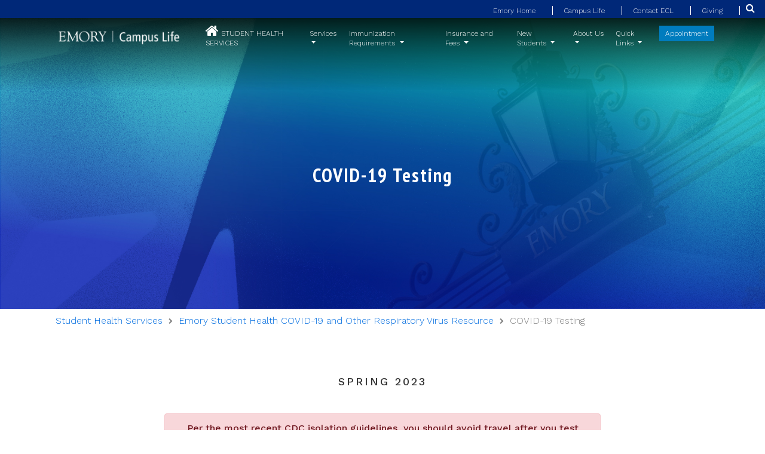

--- FILE ---
content_type: text/html
request_url: https://studenthealth.emory.edu/other/COVID/testing.html
body_size: 43900
content:
<!DOCTYPE html><html xmlns="http://www.w3.org/1999/xhtml" lang="en" xml:lang="en">
    
    <!-- Level 0 -->
    
    <head>
        <!-- Level 10.10.00.00.00 -->
        
                            <!-- Standard Metadata -->
<meta content="text/html; charset=utf-8" http-equiv="Content-Type"/>
<meta content="en-us" http-equiv="Content-Language"/>
<meta content="IE=edge" http-equiv="X-UA-Compatible"/>
<meta content="width=device-width, initial-scale=1" name="viewport"/>
<meta content="index, follow" name="robots"/>
<meta content="Emory University" name="copyright"/>
<meta content="76b0e4550ae720987bee5f57acdc4a74" name="cms-id"/>

                                                                                                                <meta content="" name="description"/>
<!-- Opengraph Metadata --> 
<meta content="university" property="og:type"/>
                                                                                                                <meta content="COVID-19 Testing | Emory University | Atlanta GA" property="og:title"/>
                                                                                                                <meta content="" property="og:description"/>
<meta content="http://staging.web.emory.edubarkley/other/COVID/testing.html" property="og:url"/>
                            <meta content="../../_includes/images/home/AAAHCLogo.jpg" property="og:image"/>
        <meta content="summary" property="twitter:card"/>
                                                                                                                <meta content="COVID-19 Testing | Emory University | Atlanta GA" property="twitter:title"/>
                                                                                                                <meta content="" property="twitter:description"/>
<meta content="http://staging.web.emory.edubarkley/other/COVID/testing.html" property="twitter:url"/>
<!-- CMS -->
<meta content="76b0e4550ae720987bee5f57acdc4a74" name="cascade.id"/>
<meta content="https://cascade.emory.edu/entity/open.act?id=76b0e4550ae720987bee5f57acdc4a74&amp;type=page" name="cascade.open"/>
        
        
        <title>COVID-19 Testing | Emory University | Atlanta GA</title>
        

<!-- CSS INCLUDES -->

                                                        
                                                                        
                                
                        
                <link href="//template.emory.edu/shared-assets/bootstrap/emory-dist-4.0.0/css/bootstrap-reboot.min.css?raw=&amp;lastModified=1506955217044" rel="stylesheet"/>
            
                
        
    
        
                                                                                
                                
                        
                <link href="//template.emory.edu/shared-assets/bootstrap/emory-dist-4.0.0/css/bootstrap-grid.min.css?raw=&amp;lastModified=1506955198867" rel="stylesheet"/>
            
                
        
    
        
                                                                                
                                
                        
                <link href="//template.emory.edu/shared-assets/bootstrap/emory-dist-4.0.0/css/bootstrap.min.css?raw=&amp;lastModified=1506955262240" rel="stylesheet"/>
            
                
        
    
        
                                                                        
                    <link href="https://maxcdn.bootstrapcdn.com/font-awesome/4.7.0/css/font-awesome.min.css" rel="stylesheet"/>
                
        
    
        
                                                                        
                    <link href="https://fonts.googleapis.com/css?family=Libre+Baskerville:400i|PT+Sans+Narrow:700|Work+Sans:300,500,600" rel="stylesheet"/>
                
        
    
        
                                                                                
                                
                        
                <link href="../../_includes/css/fonts.css?raw=&amp;lastModified=1598988956023" rel="stylesheet"/>
            
                
        
    
        
                                                                                
                                
                        
                <link href="../../_includes/css/bootstrap-4-navbar.css?raw=&amp;lastModified=1598988955687" rel="stylesheet"/>
            
                
        
    
        
                                                                                
                                
                        
                <link href="../../_includes/css/swiper.css?raw=&amp;lastModified=1598988956477" rel="stylesheet"/>
            
                
        
    
        
                                                                                
                                
                        
                <link href="../../_includes/css/owl.css?raw=&amp;lastModified=1598988956170" rel="stylesheet"/>
            
                
        
    
        
                                                                                
                                
                        
                <link href="../../_includes/css/site-minified.css?raw=&amp;lastModified=1598988956317" rel="stylesheet"/>
            
                
        
    
        
                                                                                
                                
                        
                <link href="../../_includes/css/casaa-extension.css?raw=&amp;lastModified=1639659544369" rel="stylesheet"/>
            
                
        
    
        
                                                                                
                                
                        
                <link href="../../_includes/css/compiled.css?raw=&amp;lastModified=1656614703822" rel="stylesheet"/>
            
                
        
    
        
                        
        
        
        <!-- JS INCLUDES -->
                                                            
                    <script src="https://ajax.googleapis.com/ajax/libs/jquery/3.2.1/jquery.min.js" type="text/javascript">/* */</script>
                                                        <script type="text/javascript">/*
          
        */
            !function(f,b,e,v,n,t,s)
{if(f.fbq)return;n=f.fbq=function(){n.callMethod?
n.callMethod.apply(n,arguments):n.queue.push(arguments)};
if(!f._fbq)f._fbq=n;n.push=n;n.loaded=!0;n.version='2.0';
n.queue=[];t=b.createElement(e);t.async=!0;
t.src=v;s=b.getElementsByTagName(e)[0];
s.parentNode.insertBefore(t,s)}(window, document,'script',
'https://connect.facebook.net/en_US/fbevents.js');
fbq('init', '646589415962224');
fbq('track', 'PageView');
        /*
        
        */</script>
        
                                                        
                    <script src="https://www.googletagmanager.com/gtag/js?id=AW-601662636" type="text/javascript">/* */</script>
                        
        
        <!-- Global site tag (gtag.js) - Google Analytics -->
<script async="true" src="https://www.googletagmanager.com/gtag/js?id=G-KRGPX9LKNX"></script>
<script>
  window.dataLayer = window.dataLayer || [];
  function gtag(){dataLayer.push(arguments);}
  gtag('js', new Date());
  gtag('config', 'G-KRGPX9LKNX');
</script>


    </head>
    <body>
        <!-- Level 20.00.00.00.00 -->
        
        <header>
            <div id="before-header">
                
            </div>
            <div id="header">
                

            
                        
                                
                                
                                





                
                






                








                




                
                
                
                
                
                
                
                

                
                
                
                
                
 



                






    


                
        <nav class="navbar fixed-top navbar-expand header-hat">
                                
                                        
        <div class="collapse navbar-collapse" id="navbarSupportedContent">
            <ul class="navbar-nav  ml-auto">

                                                                        <li class="nav-item">
                                                                                <a class="nav-link" href="http://www.emory.edu/" target="_blank">Emory Home</a>   
                            </li>
                            <div class="aSeparator"></div>
                                                                                                <li class="nav-item">
                                                                                <a class="nav-link" href="http://campuslife.emory.edu" target="_blank">Campus Life</a>   
                            </li>
                            <div class="aSeparator"></div>
                                                                                                <li class="nav-item">
                                                                                <a class="nav-link" href="http://campuslife.emory.edu/about/hours-contact.html" target="_blank">Contact ECL</a>   
                            </li>
                            <div class="aSeparator"></div>
                                                                                                <li class="nav-item">
                                                                                <a class="nav-link" href="https://securelb.imodules.com/s/1705/giving/index.aspx?sid=1705&amp;gid=3&amp;pgid=600&amp;cid=1358&amp;dids=10493.747.1168.1064.1046.12410.11807.405.11243.11577.1682.10830&amp;bledit=1&amp;appealcode=W5CCL" target="_blank">Giving</a>   
                            </li>
                            <div class="aSeparator"></div>
                                                                
                <li class="search-container">
                    <div id="search-icon">    
                        <div class="search-icon-item" onclick="toggleSearchBox()">
                            <i aria-hidden="true" class="fa fa-search fa-small"></i>  
                        </div>
                    </div>
                    <div id="search-box" style="display: none;">
                        <form action="https://search.emory.edu/search" class="header-search in" id="oxford-search" method="GET">
                            <input name="numgm" type="hidden" value="5"/>
                            <input name="output" type="hidden" value="xml_no_dtd"/>
                            <input name="site" type="hidden" value="default_collection"/>
                            <input name="client" type="hidden" value="default_frontend"/>
                            <input name="proxystylesheet" type="hidden" value="homepage"/>
                            <label>
                                <span class="sr-only">Search</span>
                                <input name="q" placeholder="Search" type="text"/>
                            </label>
                            <button type="submit">
                                <span class="sr-only">Submit</span><span aria-hidden="true" class="fa fa-search"></span>
                            </button>
                        </form>
                    </div>
                </li>
                    
                
                        
            </ul>
        </div>
        </nav>


                            
                        
                                
                                
                                





                
                






                








                




                
                
                
                
                
                
                
                

                
                
                
                
                
 



                






    
<div id="header-gradient"></div>
<nav class="navbar-campus-life navbar navbar-expand-lg fixed-top">
    <div class="container">
        <a class="navbar-brand" href="https://campuslife.emory.edu/">
                        <img alt="Emory University Campus Life Logo" class="img-fluid logo-casaa" src="https://campuslife.emory.edu/web_template/_includes/images/site-wide/Emory_CampusLife_rv.png"/>
        </a>
        <button aria-controls="campusLifeNav" aria-expanded="false" aria-label="Toggle navigation" class="navbar-toggler" data-target="#campusLifeNav" data-toggle="collapse" type="button">
            <span class="navbar-toggler-icon"></span>
        </button>
        <div class="collapse navbar-collapse justify-content-end" id="campusLifeNav">
            <ul class="navbar-nav home-icon">
                                    <li class="nav-item  ">
                                                                        <a class="nav-link " href="../../index.html" id="sub-nav-161d904d-3a16-4f19-a4bd-186d0e84cc4f" target="_self">
                            STUDENT HEALTH SERVICES                        </a>
                                            </li>
                                    <li class="nav-item   dropdown ">
                                                                        <a class="nav-link  dropdown-toggle " data-hover="dropdown" data-toggle="dropdown" href="../../services/index.html" id="sub-nav-dfe2fabc-356c-4db5-8fef-040179fbd07e" target="_self">
                            Services                        </a>
                                                <div aria-labelledby="sub-nav-dfe2fabc-356c-4db5-8fef-040179fbd07e" class="dropdown-menu">
                                                                                                                                          <a class="dropdown-item" href="../../services/index.html" target="_self">Our Services</a>  
                                                                                                                                                                      <a class="dropdown-item" href="../../services/primary-care.html" target="_self"> Primary Care</a>  
                                                                                                                                                                      <a class="dropdown-item" href="../../services/womens-health.html" target="_self">Sexual and Reproductive Health</a>  
                                                                                                                                                                      <a class="dropdown-item" href="../../services/psychiatry.html" target="_self">Psychiatry</a>  
                                                                                                                                                                      <a class="dropdown-item" href="../../services/nutrition/index.html" target="_self">Nutrition</a>  
                                                                                                                                                                      <a class="dropdown-item" href="../../services/allergy-immunization-travel.html" target="_self">Allergy, Immunization and Travel</a>  
                                                                                                                                                                      <a class="dropdown-item" href="../../services/appointment.html" target="_self">Make an Appointment</a>  
                                                                                                                                                                      <a class="dropdown-item" href="../../services/emergency.html" target="_self">Emergency Care After Hours</a>  
                                                                                                                                                                      <a class="dropdown-item" href="../../services/telehealth.html" target="_self">Telehealth</a>  
                                                                                                                                                                      <a class="dropdown-item" href="../../services/medical-records.html" target="_self">Medical Records</a>  
                                                                              </div>
                                            </li>
                                    <li class="nav-item   dropdown ">
                                                                        <a class="nav-link  dropdown-toggle " data-hover="dropdown" data-toggle="dropdown" href="../../immunization/index.html" id="sub-nav-eda67508-04f0-470b-9fe1-f039a163e83a" target="_self">
                            Immunization Requirements                        </a>
                                                <div aria-labelledby="sub-nav-eda67508-04f0-470b-9fe1-f039a163e83a" class="dropdown-menu">
                                                                                                                                          <a class="dropdown-item" href="../../immunization/index.html" target="_self">Student Immunization Requirements</a>  
                                                                                                                                                                      <a class="dropdown-item" href="../../immunization/forms.html" target="_self">Immunization Compliance Forms</a>  
                                                                              </div>
                                            </li>
                                    <li class="nav-item   dropdown ">
                                                                        <a class="nav-link  dropdown-toggle " data-hover="dropdown" data-toggle="dropdown" href="../../insurance/index.html" id="sub-nav-4f7b2daa-0100-483a-928f-159c2e0284e1" target="_self">
                            Insurance and Fees                        </a>
                                                <div aria-labelledby="sub-nav-4f7b2daa-0100-483a-928f-159c2e0284e1" class="dropdown-menu">
                                                                                                                                          <a class="dropdown-item" href="../../insurance/euship.html" target="_self">Health Insurance Requirement &amp; Waiver</a>  
                                                                                                                                                                      <a class="dropdown-item" href="../../insurance/faqs.html" target="_self">Insurance FAQs</a>  
                                                                                                                                                                      <a class="dropdown-item" href="../../insurance/fees.html" target="_self">Fees and Financial Responsibility</a>  
                                                                              </div>
                                            </li>
                                    <li class="nav-item   dropdown ">
                                                                        <a class="nav-link  dropdown-toggle " data-hover="dropdown" data-toggle="dropdown" href="../../new-students/index.html" id="sub-nav-79ab2f35-b545-449b-beed-cb2cf93e5511" target="_self">
                            New Students                        </a>
                                                <div aria-labelledby="sub-nav-79ab2f35-b545-449b-beed-cb2cf93e5511" class="dropdown-menu">
                                                                                                                                          <a class="dropdown-item" href="../../new-students/index.html" target="_self">New Student</a>  
                                                                                                                                                                      <a class="dropdown-item" href="../../new-students/parents.html" target="_self">Information for Parents</a>  
                                                                                                                                                                      <a class="dropdown-item" href="../../new-students/transition-of-care.html" target="_self">Transition of Care</a>  
                                                                              </div>
                                            </li>
                                    <li class="nav-item   dropdown ">
                                                                        <a class="nav-link  dropdown-toggle " data-hover="dropdown" data-toggle="dropdown" href="../../about/index.html" id="sub-nav-d45dabb1-b20b-48d6-8947-b14ac7bbc743" target="_self">
                            About Us                        </a>
                                                <div aria-labelledby="sub-nav-d45dabb1-b20b-48d6-8947-b14ac7bbc743" class="dropdown-menu">
                                                                                                                                          <a class="dropdown-item" href="../../about/index.html" target="_self">About Us</a>  
                                                                                                                                                                      <a class="dropdown-item" href="../../about/contact.html" target="_self">Contact Us</a>  
                                                                                                                                                                      <a class="dropdown-item" href="../../about/location-hours.html" target="_self">Hours and Location</a>  
                                                                                                                                                                      <a class="dropdown-item" href="../../about/staff/index.html" target="_self">Meet Our Staff</a>  
                                                                                                                                                                      <a class="dropdown-item" href="../../about/other.html" target="_self">Other Information</a>  
                                                                              </div>
                                            </li>
                                    <li class="nav-item   dropdown ">
                                                                <a class="nav-link  dropdown-toggle " data-hover="dropdown" data-toggle="dropdown" href="#" id="sub-nav-4b302408-4c69-4b42-8dcd-3af6d37060a3" target="_self">
                            Quick Links                        </a>
                                                <div aria-labelledby="sub-nav-4b302408-4c69-4b42-8dcd-3af6d37060a3" class="dropdown-menu">
                                                                                                                                  <a class="dropdown-item" href="https://www.shspnc.emory.edu/" target="_blank">EUSHS Student Portal</a>  
                                                                                                                                                                      <a class="dropdown-item" href="../forms.html" target="_self">Forms</a>  
                                                                                                                                                              <a class="dropdown-item" href="https://www.aetnastudenthealth.com/en/school/686178/members/get-id-card.html" target="_blank">Get Your EUSHIP ID Card (Aetna)</a>  
                                                                                                                                                                      <a class="dropdown-item" href="../travel-alert.html" target="_self">Travel Alert</a>  
                                                                                                                                                                      <a class="dropdown-item" href="../../services/medical-records.html" target="_self">Medical Records</a>  
                                                                              </div>
                                            </li>
                                    <li class="nav-item  ">
                                                                        <a class="nav-link " href="../../services/appointment.html" id="sub-nav-c9b78424-b1ed-4852-828f-577d3e85fbcb" target="_blank">
                            Appointment                        </a>
                                            </li>
                            </ul>
        </div>
    </div>
</nav>





                
            </div>
            <div id="after-header">
                
                
            </div>
        </header>
        <main>
            <div class="main-content">
                





    
    <!-- main container -->
    <div class="interior-opener-container">
                    <img alt="" class="img-fluid" src="https://campuslife.emory.edu/web_template/_includes/images/site-wide/interior-header.jpg"/> 
                
        <div class="opener-text opener-text-center opener-text-title" role="presentation">
            COVID-19 Testing
        </div>
             
    </div>
        
    <div class="breadcrumb-container">
        <div class="container">
            <div class="row">
                <div class="col-12">
                            
    <ol class="breadcrumb">
            <li><a href="../../index.html">Student Health Services</a></li>
                    <li><a href="index.html">Emory Student Health COVID-19 and Other Respiratory Virus Resource</a></li>
            
              <li class="active">COVID-19 Testing</li>
          </ol>
                </div>
            </div>
        </div>
    </div>
    
        
    
         
    <section class="section interior-content">
        <div class="container">
            <div class="row">
                <div class="col-12 col-lg-8 m-auto">
                        <h1 class="interior-page-heading">
                                                            <span class="page-title">Spring 2023</span> 
                                         <br/>
                                                                                        
                                                                                </h1>
                                                                                                                            <div class="wysiwyg-text">
                            
    








    

    




    
                
                            <div class="wysiwyg">  
                                                                    <div class="alert alert-danger" role="alert">
<p class=" inline-styles text-center"><strong><span>Per the most recent CDC isolation guidelines, you should avoid travel after you test positive for COVID while you are still sick and in isolation. Do not travel on public transportation such as airplanes, buses, and trains if you will not be able to wear a high-quality mask or respirator when around others indoors for the full duration of your trip.</span></strong></p>
<p class=" inline-styles text-center"><strong><span> https://www.cdc.gov/coronavirus/2019-ncov/travelers/index.html#can-i-travel</span></strong></p>
</div>
<p>&#160;</p>
<h4>COVID testing is available at several campus sites as well as in the local community:</h4>
<p>&#160;</p>
<p><strong>1. Screening Tests for those who are asymptomatic or who have been exposed (no signs of COVID-19):</strong> Use an at home antigen test, PCR test from the campus kiosk or visit Emory Forward for most up-to-date times and locations.&#160;</p>
<p><strong>Kiosk Locations</strong></p>
<p><span data-contrast="auto">Emory Point: Surface parking lot next to the CVS on Clifton Road</span><span>&#160;<br/></span> <span data-contrast="auto">Emory Bookstore: Oxford Road in front of the Emory Bookstore</span><span data-ccp-props="{&quot;201341983&quot;:0,&quot;335559685&quot;:0,&quot;335559739&quot;:160,&quot;335559740&quot;:259}">&#160;</span></p>
<p><span data-contrast="auto">Oxford College: Whatcoat Street Building (Oxford Mail Center)</span><span data-ccp-props="{&quot;201341983&quot;:0,&quot;335559685&quot;:0,&quot;335559731&quot;:720,&quot;335559739&quot;:160,&quot;335559740&quot;:259}">&#160;</span></p>
<p>&#160;</p>
<p><strong>2.</strong> <strong>Diagnostic Tests for those who are symptomatic (showing signs of COVID-19):</strong> Students should perform a home antigen test initially and if positive, report the positive test on the Return to Campus Dashboard.</p>
<p>&#160;</p>
<p><strong>If you are symptomatic but your antigen test is negative,</strong> use a PCR test and continue to isolate until the PCR result is back (24-48 hours for kiosk testing). Another option if you have symptoms is to repeat your antigen test in 24 - 48 hours.</p>
<p>&#160;</p>
<p><strong>If you need an evaluation due to your symptoms,</strong> and/or if you need to access PCR testing due to continued negative antigen tests, contact Student Health Services.</p>
<p>&#160;</p>
<p>Atlanta students can schedule an assessment through the <a href="../../services/appointment.html">Student Health Patient Portal</a> or visit one of the sites below after hours or on weekends. <span> Emory has partnered with DeKalb County to offer on-campus spaces for three PCR Test-and-Go kiosks, which are available to all community members. Each kiosk can be accessed 24 hours a day, seven days a week, and can hold up to 700 COVID-19 PCR tests. Registration requires participants to enter insurance information but does not prevent anyone from accessing them if they are uninsured.</span></p>
<p>&#160;</p>
<p><strong><em>Same-day antigen testing and/or PCR tests within 24-48 hours</em></strong></p>
<ul class="list-unordered">
<li><a href="https://nam11.safelinks.protection.outlook.com/?url=https%3A%2F%2Fwww.peachtreemed.com%2Fdrive-thru-covid-19-testing%2F&amp;data=05%7C01%7Cbsumme2%40emory.edu%7Cb042027386c44fe0b21b08da8a9929ac%7Ce004fb9cb0a4424fbcd0322606d5df38%7C0%7C0%7C637974687683878373%7CUnknown%7CTWFpbGZsb3d8eyJWIjoiMC4wLjAwMDAiLCJQIjoiV2luMzIiLCJBTiI6Ik1haWwiLCJXVCI6Mn0%3D%7C3000%7C%7C%7C&amp;sdata=6tSCjpFYIc%2BQRZmeryhc1Q7k7qCmi5UScjGyKFYOxKs%3D&amp;reserved=0">Peachtree Immediate Care</a></li>
<li><a href="https://nam11.safelinks.protection.outlook.com/?url=https%3A%2F%2Fwww.atlantaurgentcare.com%2Fservices%2Fcovid-pcr-test&amp;data=05%7C01%7Cbsumme2%40emory.edu%7Cb042027386c44fe0b21b08da8a9929ac%7Ce004fb9cb0a4424fbcd0322606d5df38%7C0%7C0%7C637974687683878373%7CUnknown%7CTWFpbGZsb3d8eyJWIjoiMC4wLjAwMDAiLCJQIjoiV2luMzIiLCJBTiI6Ik1haWwiLCJXVCI6Mn0%3D%7C3000%7C%7C%7C&amp;sdata=yOjZIvtreRMrLMAPxklRZ9bwhLFzvW50KTmElLODytU%3D&amp;reserved=0">Atlanta Urgent Care</a></li>
<li><a href="https://nam11.safelinks.protection.outlook.com/?url=https%3A%2F%2Fwww.test4free.org%2F&amp;data=05%7C01%7Cbsumme2%40emory.edu%7Cb042027386c44fe0b21b08da8a9929ac%7Ce004fb9cb0a4424fbcd0322606d5df38%7C0%7C0%7C637974687683878373%7CUnknown%7CTWFpbGZsb3d8eyJWIjoiMC4wLjAwMDAiLCJQIjoiV2luMzIiLCJBTiI6Ik1haWwiLCJXVCI6Mn0%3D%7C3000%7C%7C%7C&amp;sdata=LU5QRXST%2BrAU4xZVScXrmrDjMiBVnwFe5aKQlfzmPNQ%3D&amp;reserved=0">Test4Free</a></li>
<li><a href="https://nam11.safelinks.protection.outlook.com/?url=https%3A%2F%2Fviralsolutionsga.com%2F&amp;data=05%7C01%7Cbsumme2%40emory.edu%7Cb042027386c44fe0b21b08da8a9929ac%7Ce004fb9cb0a4424fbcd0322606d5df38%7C0%7C0%7C637974687683878373%7CUnknown%7CTWFpbGZsb3d8eyJWIjoiMC4wLjAwMDAiLCJQIjoiV2luMzIiLCJBTiI6Ik1haWwiLCJXVCI6Mn0%3D%7C3000%7C%7C%7C&amp;sdata=z3D9JNIhe2huHJ99XsxRXEynj%2BPJQR2fcWhO8O%2BqBwo%3D&amp;reserved=0">Viral Solutions</a></li>
<li>
<p><a href="https://www.cvs.com/minuteclinic/clinic-locator/">CVS Minute Clinic</a></p>
</li>
<li>
<p><a href="https://dph.georgia.gov/covidtesting">Free Community Testing Search</a></p>
</li>
</ul>
                                                                <div class="clearfix"> </div>
                            </div>
                
                                                    </div>
                                   </div>
            </div>
        </div>
    </section>
    
     
    
                    
    <section class="ww-section">
        <div class="container">
            <div class="row">
                <div class="col-12 col-lg-10 m-auto">
                                                                <h2>
                            Student Health Services                                                    </h2>
                                                                                    <div class="wysiwyg-text">
                            
    








    

    




    
                
                            <div class="wysiwyg">  
                                                                    <p class=" inline-styles text-center"><img alt="" class=" img-responsive img-fluid" height="107" src="../../_includes/images/home/AAAHCLogo.jpg" width="393"/></p>
<p class=" inline-styles">Emory University Student Health Services (EUSHS) provides outpatient care for enrolled Emory students with a valid Emory ID card. International student's spouses, Domestic Partners and unmarried children over 18 years of age are also eligible for primary medical care if they are currently enrolled in the Emory/Aetna Student Health Insurance Plan.</p>
<div class="container">
<div class="row">
<div class="col">
<h3 class=" inline-styles">Phone Number</h3>
<p>404-727-7551</p>
<p><strong><a href="../../about/contact.html">Contact Us</a> </strong></p>
</div>
<div class="col">
<h3 class=" inline-styles">Location</h3>
<p>1525 Clifton Road<br/>Atlanta, Georgia 30322</p>
<p><strong><a href="../../about/location-hours.html">Hours and Location/Directions</a> </strong></p>
</div>
<div class="col">
<h3 class=" inline-styles">Patient Portal</h3>
<p>Schedule appointments, request prescription refills, send secure emails and more.</p>
<p><strong><a href="http://www.shspnc.emory.edu/login_directory.aspx" rel="noopener" target="_blank">Login</a></strong></p>
</div>
</div>
</div>
                                                                <div class="clearfix"> </div>
                            </div>
        
                                                    </div>
                                                        </div>
            </div>
        </div>
    </section>
        

                
                
                
                
            </div>
        </main>
        <footer>
            <div id="before-footer">
                
            </div>
            <div id="footer">
                            
                        
                                
                                
                                





                
                






                








                




                
                
                
                
                
                
                
                

                
                
                
                
                
 



                






    
<div class="section footer-container" style="background:#091e79 url('https://campuslife.emory.edu/web_template/_includes/images/site-wide/footer-abstract.jpg') no-repeat; margin: 0 auto; background-size:cover;">
    <div class="container">
        <div class="row">
            <div class="col-lg-6">
                <img alt="Emory University Campus Life" class="img-fluid" src="https://campuslife.emory.edu/web_template/_includes/images/site-wide/logo.svg"/>
                <div aria-label="Contact Information" class="contact-info">
                    <p><span aria-hidden="true" class="fa fa-map-marker"></span>201 Dowman Drive / Atlanta, Georgia 30322 USA</p>
                    <p><a href="mailto:campuslife@emory.edu"><span aria-hidden="true" class="fa fa-paper-plane-o"></span>campuslife@emory.edu</a></p>
                    <p><a href="tel:404-727-5693 (M-F, 8:30am - 5pm ET)"><span aria-hidden="true" class="fa fa-mobile"></span>404-727-5693 (M-F, 8:30am - 5pm ET)</a></p>
                </div>                
            </div>
            <div class="col-lg-6">
                <div class="row">
                    <div class="col-lg-4 col-sm-6">
                        <ul aria-label="Emory University">
                                                                                                            <li><a href="http://www.emory.edu/" target="_blank">Emory Home</a></li>
                                                                                                            <li><a href="https://campuslife.emory.edu/about/hours-contact.html" target="_blank">Campus Life Departments</a></li>
                                                                                                            <li><a href="http://campuslife.emory.edu/around/map.html" target="_blank">Campus Map</a></li>
                                                                                                            <li><a href="http://directory.service.emory.edu/" target="_blank">Directory</a></li>
                                                                                                            <li><a href="https://www.emory.edu/home/contact/index.html" target="_blank">Contacts</a></li>
                                                                                                            <li><a href="https://www.emory.edu/home/contact/emergency.html" target="_blank">Emergency</a></li>
                                                                                                            <li><a href="http://hr.emory.edu/careers/index.html" target="_blank">Jobs</a></li>
                                                                                                            <li><a href="https://securelb.imodules.com/s/1705/giving/index.aspx?sid=1705&amp;gid=3&amp;pgid=600&amp;cid=1358&amp;dids=3451.3294.747.1168.1614.1064.3232.1312.3264.1046.1462.589.1847.3227&amp;bledit=1&amp;appealcode=W5CCL" target="_blank">Support</a></li>
                                                                                                            <li><a href="https://communications.emory.edu/resources/web-guide/index.html" target="_blank">Emory's Web</a></li>
                                                    </ul>
                    </div>
                    <div class="col-lg-8 col-sm-6">
                        <ul aria-label="Campus Life Social Media" class="list list-split">
                                                            <li><a href="http://twitter.com/campuslifeemory" target="_blank"><span aria-hidden="true" class="fa fa-twitter"></span>Twitter</a></li>
                                                                                        <li><a href="https://www.instagram.com/emorycampuslife/" target="_blank"><span aria-hidden="true" class="fa fa-instagram"></span>Instagram</a></li>
                                                                                                                    <li><a href="https://www.facebook.com/EmoryCampusLife/" target="_blank"><span aria-hidden="true" class="fa fa-facebook"></span>Facebook</a></li>
                                                                                                                                                <li><a href="https://www.youtube.com/playlist?list=PLDSBylqXf9oGCNhH2ZwwO1bePOgjd8X8s" target="_blank"><span aria-hidden="true" class="fa fa-youtube-play"></span>YouTube</a></li>
                                                    </ul>
                    </div>
                </div>
            </div>
        </div>
    </div>
</div>
<div class="footer-copyright">
    <p>Copyright © 2017 Emory University - All Rights Reserved</p>
</div>
                
                
            </div>
            <div id="after-footer">
                
            </div>
        </footer>
        <div id="asynch-js">
            <!-- JS INCLUDES -->
                                                        
                                                
                    <script src="https://cdnjs.cloudflare.com/ajax/libs/popper.js/1.11.0/umd/popper.min.js" type="text/javascript">/* */</script>
                                                        
                    <script src="//template.emory.edu/shared-assets/bootstrap/emory-dist-4.0.0/js/bootstrap.min.js" type="text/javascript">/* */</script>
                                                        
                    <script src="//template.emory.edu/shared-assets/js/emergency-include.js" type="text/javascript">/* */</script>
                                                        
                    <script src="../../_includes/js/site.js" type="text/javascript">/* */</script>
                                                        
                    <script src="../../_includes/js/owl.js" type="text/javascript">/* */</script>
                                                        
                    <script src="../../_includes/js/swiper.js" type="text/javascript">/* */</script>
                                                        
                    <script src="../../_includes/js/date.js" type="text/javascript">/* */</script>
                                                        
                    <script src="../../_includes/js/jsontemplate.js" type="text/javascript">/* */</script>
                                                        
                    <script src="../../_includes/js/trumba.jquery.js" type="text/javascript">/* */</script>
                                                        
                    <script src="../../_includes/js/trumba.template.js" type="text/javascript">/* */</script>
                                                        
                    <script src="../../_includes/js/news.jquery.js" type="text/javascript">/* */</script>
                                                        
                    <script src="../../_includes/js/news.template.js" type="text/javascript">/* */</script>
                                                        
                    <script src="../../_includes/js/feed.js" type="text/javascript">/* */</script>
                                                        
                    <script src="../../_includes/js/casaa-extention.js" type="text/javascript">/* */</script>
                                                        
                    <script src="../../_includes/js/bootstrap-4-navbar.js" type="text/javascript">/* */</script>
                                                        <script type="text/javascript">/*
          
        */
            window.dataLayer = window.dataLayer || [];
function gtag(){dataLayer.push(arguments);}
gtag('js', new Date());
gtag('config', 'AW-601662636');
        /*
        
        */</script>
        
                        
            
            
        </div>
        
    </body>
    
</html>

--- FILE ---
content_type: text/css
request_url: https://studenthealth.emory.edu/_includes/css/fonts.css?raw=&lastModified=1598988956023
body_size: 1966
content:
@font-face {
  font-family: 'rasmusregular';
  src: url("../fonts/Rasmus-Regular-webfont.eot");
  src: url("../fonts/Rasmus-Regular-webfont.eot?#iefix") format("embedded-opentype"), url("../fonts/Rasmus-Regular-webfont.woff2") format("woff2"), url("../fonts/Rasmus-Regular-webfont.woff") format("woff"), url("../fonts/Rasmus-Regular-webfont.ttf") format("truetype"), url("../fonts/Rasmus-Regular-webfont.svg#rasmusregular") format("svg");
  font-weight: normal;
  font-style: normal; }

@font-face {
  font-family: 'rasmusbold';
  src: url("../fonts/Rasmus-Bold-webfont.eot");
  src: url("../fonts/Rasmus-Bold-webfont.eot?#iefix") format("embedded-opentype"), url("../fonts/Rasmus-Bold-webfont.woff2") format("woff2"), url("../fonts/Rasmus-Bold-webfont.woff") format("woff"), url("../fonts/Rasmus-Bold-webfont.ttf") format("truetype"), url("../fonts/Rasmus-Bold-webfont.svg#rasmusbold") format("svg");
  font-weight: normal;
  font-style: normal; }

@font-face {
  font-family: 'rasmusitalic';
  src: url("../fonts/Rasmus-Italic-webfont.eot");
  src: url("../fonts/Rasmus-Italic-webfont.eot?#iefix") format("embedded-opentype"), url("../fonts/Rasmus-Italic-webfont.woff2") format("woff2"), url("../fonts/Rasmus-Italic-webfont.woff") format("woff"), url("../fonts/Rasmus-Italic-webfont.ttf") format("truetype"), url("../fonts/Rasmus-Italic-webfont.svg#rasmusitalic") format("svg");
  font-weight: normal;
  font-style: normal; }

@font-face {
  font-family: 'rasmusbold_italic';
  src: url("../fonts/Rasmus-BoldItalic-webfont.eot");
  src: url("../fonts/Rasmus-BoldItalic-webfont.eot?#iefix") format("embedded-opentype"), url("../fonts/Rasmus-BoldItalic-webfont.woff2") format("woff2"), url("../fonts/Rasmus-BoldItalic-webfont.woff") format("woff"), url("../fonts/Rasmus-BoldItalic-webfont.ttf") format("truetype"), url("../fonts/Rasmus-BoldItalic-webfont.svg#rasmusbold_italic") format("svg");
  font-weight: normal;
  font-style: normal; }

--- FILE ---
content_type: text/css
request_url: https://studenthealth.emory.edu/_includes/css/bootstrap-4-navbar.css?raw=&lastModified=1598988955687
body_size: 370
content:
/* Copy this css */

.navbar-light .navbar-nav .nav-link {
	 color: rgb(64, 64, 64);
}

.btco-menu li > a {
	 padding: 10px 15px;
	 color: #000;
}

.btco-menu .active a:focus, .btco-menu li a:focus , .navbar > .show > a:focus{
	 background: transparent;
	 outline: 0;
}

.dropdown-menu .show > .dropdown-toggle::after{
	 transform: rotate(-90deg);
}
 

--- FILE ---
content_type: text/css
request_url: https://studenthealth.emory.edu/_includes/css/site-minified.css?raw=&lastModified=1598988956317
body_size: 32641
content:
.heading-group,.modal-body h2,.modal-body h3{text-align:left}.block-row,.block-row .block{-webkit-box-orient:vertical;-webkit-box-direction:normal}.interior-opener{width:100%;height:100%;object-fit:cover;max-height:1000px;margin:auto}.heading-group{margin-bottom:0}.heading-group~hr.divider{margin-top:0}hr.divider{width:50px;color:#ffa511;border:2px solid #ffa511;display:inline-block}.ww-section{padding:45px 0}.modal-body h3{font-size:26px}.modal-body p{font-size:15px;line-height:1.5}.text-white{color:#fff!important}.text-orange{color:#ffa511!important}.text-emory-blue{color:#091e79!important}button:hover{cursor:pointer}.btn{text-transform:uppercase}.btn.btn-primary{background-color:#091e79;color:#fff;border-color:#091e79}.btn.btn-secondary{color:#091e79;background-color:#ffa511;border-color:#ffa511}.btn.btn-white{background-color:#fff;border-color:#fff;color:#091e79}.btn.btn-center{display:inline-block;width:100%}.btn.btn-arrow{padding:0;margin:0;border-color:transparent;background-color:transparent}.btn.btn-arrow:after{font-family:FontAwesome;content:'\f061';margin-left:15px}.section-label,.section-title{letter-spacing:initial;display:block}.section-label{text-transform:uppercase;margin-bottom:1rem;color:#666}.section-title{font-family:RasmusBold;font-size:2rem;color:#091e79;margin-bottom:2.5rem}.accordion-header,.image-caption{font-family:rasmusbold}.section{padding:45px 0}.section-emory-blue,.section-grey,.section-medium-blue,.section-orange,.section-white{margin:0 auto}.image-caption,.interior-content img{margin-bottom:30px}.accordion-h3,.modal-body h3{margin-top:0}.section-emory-blue,.section-emory-blue .section-title,.section-medium-blue,.section-medium-blue .section-title{color:#fff}.section-emory-blue .section-label,.section-medium-blue .section-label{color:rgba(255,255,255,.5)}.section-grey{background-color:#f2f4f8}.section-emory-blue{background-color:#091e79}.section-medium-blue{background-color:#007dbf}.interior-content-image-container{position:relative;margin-bottom:30px}.image-caption{background:rgba(255,165,17,.9);padding:12px;position:absolute;bottom:0;width:100%}@media only screen and (min-width :481px) and (max-width :767px){.image-caption{font-size:14px;line-height:1.5}}@media only screen and (max-width:480px){.image-caption{font-size:11px;padding:5px;line-height:1.25}}.accordion-header{font-size:1.25rem;font-weight:500;line-height:1.1}.page-title,body,h1{font-family:'Work Sans',sans-serif}.imported-block.pull-right img{margin-left:12px;margin-bottom:12px}.imported-block.pull-left img{margin-right:12px;margin-bottom:12px}.ms-flex-fix{-ms-flex:none!important}@media only screen and (max-width :767px){.imported-block.pull-left,.imported-block.pull-right{width:100%!important}}.modal-body h4{font-size:1.2rem}.table-striped tbody tr:nth-of-type(odd){background-color:#f9f9f9}body{overflow-x:hidden;font-weight:300;color:#333}.page-title,h1{font-weight:500}.h1,.h2,.h3,.h4,.h5,.h6,.interior-page-heading,h2,h3,h4,h5,h6{font-family:rasmusbold}.interior-page-heading{font-size:3rem;text-align:center;margin-bottom:30px;line-height:1.25;color:#a86800}.lead,li,p{font-family:'Work Sans',sans-serif}@media only screen and (max-width :768px){.interior-page-heading{font-size:2.25rem}}.page-title{font-size:18px;text-transform:uppercase;color:#333;letter-spacing:3px;text-align:center;margin-bottom:20px}h2,h3{color:#091e79;text-align:center}h2{font-size:2rem;margin-bottom:30px;line-height:1.25}.wysiwyg h2,h3{margin-bottom:10px;margin-top:40px}h3{font-size:1.8rem}.wysiwyg h3{color:#a86800}.wysiwyg h4,.wysiwyg h5,.wysiwyg h6{text-align:center}.lead{font-weight:500;font-size:22px;line-height:1.75}li,p{font-weight:300}a{color:#006cdf}.block-row .block.block-emory-blue,.block-row .block.block-emory-blue .block__title,.block-row .block.block-medium-blue,.block-row .block.block-medium-blue .block__title,th{color:#fff}.double-text-section{background-color:#f2f4f8;padding:90px 0}.double-column-text{-webkit-column-count:2;column-count:2}.container-fluid{padding-right:0;padding-left:0}.table{background:#f9f9f9;margin:20px 0 40px}th{background:#003396;background:-webkit-gradient(linear,left top,left bottom,from(#003396),to(#002878));background:linear-gradient(to bottom,#003396 0,#002878 100%);filter:progid:DXImageTransform.Microsoft.gradient( startColorstr='#003396', endColorstr='#002878', GradientType=0 )}td{border-left:1px solid #e9ecef}blockquote{text-align:center;margin:60px 0;font-family:'Libre Baskerville',serif;font-size:28px}blockquote footer{font-size:22px}.block-row .block .block__title,.tiles .tiles__headline{font-size:1.5rem;text-align:left}.block-row{display:-webkit-box;display:-ms-flexbox;display:flex;-ms-flex-flow:column nowrap;flex-flow:column nowrap}.block-row .block{padding:60px;background-color:#f2f4f8;display:-webkit-box;display:-ms-flexbox;display:flex;-ms-flex-flow:column nowrap;flex-flow:column nowrap;-webkit-box-pack:center;-ms-flex-pack:center;justify-content:center}.block-row .block.block-emory-blue{background-color:#091e79}.block-row .block.block-medium-blue{background-color:#007cbe}.block-row .block.block-orange{background-color:#ffa511}.block-row .block.block-grey,.tiles{background-color:#f2f4f8}@media (min-width:768px){.block-row{-webkit-box-orient:horizontal;-webkit-box-direction:normal;-ms-flex-flow:row nowrap;flex-flow:row nowrap}}.tiles{margin:0 auto}.tiles a{color:initial}.tiles a:hover{text-decoration:none}.tiles .tiles__item{background-color:#fff;border:1px solid #eee;-webkit-transition:all .3s ease;transition:all .3s ease;margin-bottom:30px}.tiles .tiles__item:hover{-webkit-box-shadow:0 0 30px #999;box-shadow:0 0 30px #999}.tiles .tiles__thumbnail{overflow:hidden}.tiles .tiles__thumbnail img{-o-object-fit:cover;object-fit:cover;width:100%}.tiles .tiles__textarea{padding:30px 30px 15px}.tiles .tiles__headline{margin-bottom:1rem}.tiles .tiles__more{display:block;text-align:right;font-size:1.25rem}.tiles .tiles__textarea a p{color:#333}@media (min-width:992px){.tiles .tiles__item{height:100%;margin-bottom:0}}.navbar-campus-life{padding-top:30px}.navbar-nav .nav-link{color:#fff;margin-right:20px;font-size:1rem;line-height:1rem;padding-top:0}@media only screen and (min-width:992px) and (max-width:1199px){.navbar-nav .nav-link{margin-right:14px}}.navbar-nav .nav-link.active{color:#fff}.nav-link{color:#fff!important}.active .nav-link{border-bottom:1px solid #fff}.navbar-toggler{background:#fff}.navbar-toggler-icon{background-image:url("data:image/svg+xml;charset=utf8,%3Csvg viewBox='0 0 32 32' xmlns='http://www.w3.org/2000/svg'%3E%3Cpath stroke='rgba(124,124,124, 1)' stroke-width='2' stroke-linecap='round' stroke-miterlimit='10' d='M4 8h24M4 16h24M4 24h24'/%3E%3C/svg%3E")}@media only screen and (max-width:991px){.navbar-campus-life{background-color:#1a1f2c!important;background-color:rgba(26,31,44,.8)!important}}@media only screen and (min-width:480px) and (max-width:991px){.navbar-campus-life .navbar-brand img{max-width:330px}}@media only screen and (min-width:320px) and (max-width:479px){.navbar-campus-life .navbar-brand img{max-width:216px}}#header-gradient{background:-webkit-gradient(linear,left top,left bottom,from(rgba(0,0,0,.85)),to(transparent));background:linear-gradient(to bottom,rgba(0,0,0,.85) 0,transparent 100%);filter:progid:DXImageTransform.Microsoft.gradient( startColorstr='#a6000000', endColorstr='#00000000', GradientType=0 );height:122px;width:100%;position:absolute;top:0;left:0;z-index:4}.scrolling{background-color:#1a1f2c!important;background-color:rgba(26,31,44,.8)!important;padding-top:30px;padding-bottom:10px}.homepage-opener-abstract-image,.homepage-opener-abstract-small-image,.homepage-opener-full-width-image,.homepage-opener-small-image-header{width:100%;height:100%;-o-object-fit:cover;object-fit:cover;max-height:1000px;min-height:1000px;margin:auto}@media only screen and (min-width :768px) and (max-width :992px){.homepage-opener-abstract-image,.homepage-opener-abstract-small-image,.homepage-opener-full-width-image,.homepage-opener-small-image-header{max-height:700px;min-height:700px}}@media only screen and (min-width :480px) and (max-width :767px){.homepage-opener-abstract-image,.homepage-opener-abstract-small-image,.homepage-opener-full-width-image,.homepage-opener-small-image-header{max-height:500px;min-height:500px}}@media only screen and (max-width :479px){.homepage-opener-abstract-image,.homepage-opener-abstract-small-image,.homepage-opener-full-width-image,.homepage-opener-small-image-header{max-height:300px;min-height:300px}}.homepage-opener-carousel-full-width img{width:100%;height:100%;-o-object-fit:cover;object-fit:cover;max-height:1000px;margin:auto}.homepage-opener-carousel-small-image{position:relative;margin-top:-102%}.homepage-opener-carousel-small-image img{width:100%;height:100%;-o-object-fit:cover;object-fit:cover;max-height:1000px;margin:auto}@media only screen and (min-width:1500px){.homepage-opener-carousel-small-image{margin-top:-102%}}@media only screen and (min-width:1300px) and (max-width:1499px){.homepage-opener-carousel-small-image{margin-top:-95%}}@media only screen and (min-width:320px) and (max-width:1299px){.homepage-opener-carousel-small-image{margin-top:-89%}}.homepage-opener{position:relative}.homepage-opener .opener-text{position:absolute;top:40%}.homepage-opener .opener-text-title{font-family:'PT Sans Narrow',sans-serif;font-weight:700;color:#fff;text-transform:uppercase;font-size:6rem;letter-spacing:10px;margin-bottom:30px}.homepage-opener .opener-text .opener-lead{color:#fff;text-transform:uppercase;font-family:'Work Sans',sans-serif;font-weight:500;letter-spacing:5px;font-size:25px;margin-bottom:20px}.homepage-opener .opener-text .btn-primary{background-color:#ffa511;border-radius:0;border-color:transparent;text-transform:uppercase;letter-spacing:1px}.homepage-opener .opener-text .btn-primary:after{content:"\2192";margin-left:15px}.homepage-opener .opener-text .btn-primary:active,.homepage-opener .opener-text .btn-primary:hover{background-color:#E68C00}.homepage-opener .opener-text-center{text-align:center;margin:0 auto;width:100%}.homepage-opener .opener-text-carousel h1{font-family:'PT Sans Narrow',sans-serif;color:#fff;text-transform:uppercase;font-size:50px;letter-spacing:10px;margin-bottom:30px}.homepage-opener .opener-text-carousel .opener-lead{color:#fff;text-transform:uppercase;font-family:'Work Sans',sans-serif;font-weight:500;letter-spacing:5px;font-size:20px;margin-bottom:20px}.homepage-opener .opener-text-carousel .btn-primary{background-color:#ffa511;border-radius:0;border-color:transparent;text-transform:uppercase;letter-spacing:1px}.homepage-opener .opener-text-carousel .btn-primary:after{content:"\2192";margin-left:15px}.checklist li:before,.list.list-checklist li:before{content:'\f00c'}.homepage-opener .opener-text-carousel .btn-primary:active,.homepage-opener .opener-text-carousel .btn-primary:hover{background-color:#E68C00}.homepage-opener .opener-text-left{margin-left:43%;z-index:999;width:28%;top:25%}.contact-single{padding:60px 0}.checklist{margin:0;padding:0 0 0 36px;list-style:none}.checklist li:before{font-family:Fontawesome;color:#ffa511;margin-right:15px}.hero .hero__title,.subnav-container #subnav li a{font-family:'PT Sans Narrow',sans-serif}footer .footer-abstract{width:100%;height:100%;-o-object-fit:cover;object-fit:cover;max-height:1000px;margin:auto}@media only screen and (min-width:768px) and (max-width:992px){.homepage-opener .opener-text h1{font-size:3rem}}@media only screen and (min-width:480px) and (max-width:767px){.homepage-opener .opener-text h1{font-size:2rem}}@media only screen and (max-width:479px){.homepage-opener .opener-text h1{font-size:20px;letter-spacing:6px;margin-bottom:12px}}@media only screen and (max-width :767px){.homepage-opener .opener-text-left{top:48%;margin-left:10%;width:240%}.homepage-opener .opener-text .opener-lead{font-size:16px}blockquote{font-size:20px}blockquote footer{font-size:14px}}@media only screen and (max-width:991px){.navbar-nav{padding:30px 0}.navbar-nav .nav-link{line-height:1rem;padding:8px 0}}@media only screen and (min-width:992px){.navbar-nav{flex-wrap:wrap}.navbar-expand-lg .navbar-nav .nav-link{margin:0 15px 10px 0;padding:0 8px}}@media only screen and (min-width:1200px){.navbar-nav{flex-wrap:nowrap}.navbar-expand-lg .navbar-nav .nav-link{margin:0 auto;padding:5px 10px}}.interior-opener-container{position:relative}.interior-opener-container img{width:100%;height:100%;object-fit:cover;max-height:650px;margin:auto;min-height:285px}.interior-opener-container .opener-text{position:absolute;top:50%;marging:0 auto}.interior-opener-container .opener-text-center{text-align:center;margin:0 auto;width:100%}.image-header-h1,.interior-opener-container .opener-text-title{font-family:'PT Sans Narrow',sans-serif;color:#fff;text-transform:uppercase;font-size:80px;letter-spacing:8px;margin-bottom:30px;padding:0 10%;font-weight:700}.subnav-container{background:#ffa511}.hero .bg,.hero .bg-abstract-blue,.hero .bg-hero{background-size:cover;background-repeat:no-repeat}.subnav-container #subnav{list-style:none;display:flex;padding-left:0;margin-top:20px}.subnav-container #subnav li a{color:#333;display:block;padding-right:60px;text-transform:uppercase;letter-spacing:2px;font-size:18px;margin:0}.subnav-container #subnav li.current a{text-decoration:underline}@media only screen and (max-width :767px){.subnav-container #subnav{display:block}.image-header-h1,.interior-opener-container .opener-text-title{font-size:30px}.interior-opener-container .opener-text{top:50%}.navbar-nav li{margin-bottom:10px;margin-top:10px}}@media only screen and (max-width :768px){.subnav-container #subnav li a{letter-spacing:1px;font-size:14px}}@media only screen and (min-width :768px) and (max-width :992px){.image-header-h1,.interior-opener-container .opener-text-title{font-size:45px}.subnav-container #subnav li a{padding-right:25px}}.navbar-brand{margin-right:1.5rem}@media only screen and (max-width :480px){.double-column-text{-webkit-column-count:1;column-count:1}.navbar-brand{margin-right:1rem}}.logo-casaa{width:512px}.hero{position:relative}.hero .row{height:95vh;overflow:hidden}.hero .bg{height:95vh;width:100%}.hero .bg-abstract-blue{background-color:#091e79}.hero .bg-hero{background-color:#666;-webkit-box-shadow:inset 100px 0 200px rgba(9,30,121,.75);box-shadow:inset 100px 0 200px rgba(9,30,121,.75)}.hero .bg-overlay{position:absolute;bottom:0;left:0;background:-webkit-gradient(linear,left top,left bottom,color-stop(2%,rgba(9,30,121,0)),color-stop(25%,rgba(9,30,121,0)),to(rgba(9,30,121,.75)));background:linear-gradient(to bottom,rgba(9,30,121,0) 2%,rgba(9,30,121,0) 25%,rgba(9,30,121,.75) 100%);filter:progid:DXImageTransform.Microsoft.gradient( startColorstr='#00091e79', endColorstr='#bf091e79', GradientType=0 )}.hero .hero__textarea{position:absolute;max-width:100%;top:70%;-webkit-transform:translateY(-70%);transform:translateY(-70%)}.hero .hero__lead,.hero .hero__title{text-transform:uppercase}.hero .hero__title{font-size:3rem;text-shadow:0 0 3px #091e79;margin-bottom:25px}.hero .hero__lead{font-family:"Work Sans",Arial,sans-serif;font-size:1.75rem;line-height:2.25rem;text-shadow:0 0 1px #091e79;max-width:30vh}@media only screen and (max-width :767px){.hero .bg,.hero .row{height:450px}}@media (min-width:768px){.hero .hero__title{font-size:6rem;margin-bottom:45px}.hero .hero__textarea{max-width:55vh;top:60%;-webkit-transform:translateY(-60%);transform:translateY(-60%)}}.facts .fact{text-align:center;margin-bottom:30px}.facts .fact .fact__stat{font-size:2.5rem;font-weight:700;color:#007cbe;display:block}.facts .fact .fact__desc{font-style:italic;font-family:RasmusBold,'Times New Roman',serif;color:#666}.testimonial-carousel .testimonial-carousel__person,.testimonial-carousel blockquote{font-family:'Work Sans',Arial,sans-serif;text-align:left}.testimonial-carousel{margin:30px auto 60px;list-style:none}.testimonial-carousel .testimonial-carousel__item{position:relative}.testimonial-carousel .testimonial-carousel__thumbnail{width:100px;height:100px;border-radius:50%;border:1px solid #666;box-shadow:0 0 5px rgba(0,0,0,.5);overflow:hidden;position:absolute;top:-50px;right:30px}.testimonial-carousel .testimonial-carousel__textarea{background:#fff;color:#333;margin-top:50px;padding:30px 60px}.testimonial-carousel .testimonial-carousel__person,.testimonial-carousel .testimonial-carousel__title{margin-bottom:.5rem}.testimonial-carousel .testimonial-carousel__person{font-size:1.5rem;font-weighT:bold}.testimonial-carousel .testimonial-carousel__title{color:#a86800;text-transform:uppercase}.testimonial-carousel .testimonial-carousel__arrow{width:0;height:0;margin-left:60px;border-left:20px solid transparent;border-right:20px solid transparent;border-top:20px solid #fff}.testimonial-carousel blockquote{font-size:1rem;font-style:normal;margin:30px 0}.card .card-header a:after,.list li:before{font-family:Fontawesome}.testimonial-carousel .owl-dots{margin-top:15px;display:flex;justify-content:center;align-items:center;height:15px}.testimonial-carousel .owl-dots .owl-dot{background:rgba(255,255,255,.5);border-radius:20px;display:block;width:8px;height:8px;margin:5px 7px;transition:all .3s ease}.testimonial-carousel .owl-dots .owl-dot.active{background:#fff;width:12px;height:12px}.list{margin:0;padding:0;list-style:none}.list address{display:inline}.list-quicklinks{padding-left:30px}.list-quicklinks li{list-style-position:outside;text-indent:-27px}.checklist li{list-style-position:outside;text-indent:-38px}.list li:not(:last-child){margin-bottom:10px}.list li:before{color:#ffa511;margin-right:15px}.list a{text-decoration:none}.list a:active,.list a:focus,.list a:hover{text-decoration:underline}.list.list-quicklinks li:before{content:'\f054'}.list.list-horizontal a,.list.list-iconlist a{display:block;padding:8px}.list.list-horizontal a:active,.list.list-horizontal a:focus,.list.list-horizontal a:hover,.list.list-iconlist a:active,.list.list-iconlist a:focus,.list.list-iconlist a:hover{text-decoration:none;background-color:#f2f4f8}.list.list-iconlist li{margin-bottom:0}.list.list-iconlist a{color:#007cbe}.list.list-iconlist .fa{min-width:20px}.list.list-horizontal li{display:inline-block}.list.list-horizontal a{color:#091e79}.list.list-horizontal .fa{background-color:#091e79;color:#fff;text-align:center;line-height:30px;width:30px;height:30px;margin-right:5px}@media (min-width:768px){.list.list-split li{display:inline-block;width:49%}}.twoColumn-carousel{list-style:none}.twoColumn-carousel .twoColumn-carousel__title{text-align:left;font-size:2.25rem;margin-top:30px}.twoColumn-carousel .owl-dots{margin-top:60px;display:flex;justify-content:center;align-items:center;height:15px}.twoColumn-carousel .owl-dots .owl-dot{background:rgba(9,30,121,.5);border-radius:20px;display:block;width:8px;height:8px;margin:5px 7px;transition:all .3s ease}.owl-blue-background .owl-dots .owl-dot{background:rgba(255,255,255,.5)}.twoColumn-carousel .owl-dots .owl-dot.active{background:#091e79;width:12px;height:12px}.owl-blue-background .owl-dots .owl-dot.active{background:#fff}@media (min-width:992px){.twoColumn-carousel .twoColumn-carousel__title{margin-top:0}}.timeline .timeline__date{font-size:1.25rem;font-style:italic;text-align:left;margin-bottom:1rem}.card{background-color:#f2f4f8;border:none;margin-bottom:30px}.card .card-header{background-color:#fff}.card .card-header a{position:relative;width:100%;display:block;color:#007cbe;padding-right:1.25rem}.card .card-header a:after{content:'\f068';position:absolute;right:0;top:50%;-webkit-transform:translateY(-50%);transform:translateY(-50%)}.cta .cta__heading-action,.cta .cta__heading-quicklinks{font-family:Rasmusbold,"Times New Roman",serif}.card .card-header a.collapsed{color:#333}.card .card-header a.collapsed:after{content:'\f067'}.cta{margin:0 auto;padding:0}.cta .cta__action,.cta .cta__quicklinks{padding:60px 30px;display:-webkit-box;display:-ms-flexbox;display:flex;-webkit-box-orient:vertical;-webkit-box-direction:normal;-ms-flex-flow:column nowrap;flex-flow:column nowrap;-webkit-box-pack:center;-ms-flex-pack:center;justify-content:center;-webkit-box-align:center;-ms-flex-align:center;align-items:center}.cta .cta__action{text-align:center;background-color:#ffa511}.cta .cta__quicklinks{background-color:#007cbe;color:#fff}.cta .cta__quicklinks a{color:#fff}.cta .cta__heading-action{font-size:2rem;letter-spacing:initial;text-transform:uppercase}.cta .cta__heading-quicklinks{font-size:1.25rem;text-align:left;color:#fff}.cta .list{min-width:200px}@media all and (-ms-high-contrast:none) and (max-width:767px),(-ms-high-contrast:active) and (max-width:767px){.cta .cta__heading-action,.cta .cta__heading-quicklinks,.cta .list{max-width:50%;margin:0 auto}}@media all and (-ms-high-contrast:none) and (min-width:768px),(-ms-high-contrast:active) and (min-width:768px){.cta .cta__action.ms-center,.cta .cta__quicklinks.ms-center{padding:120px 30px 0!important}.cta .list{width:200px}}footer a,footer a:hover{color:#fff}footer .footer-container img{max-width:405px;margin-bottom:30px}footer .footer-container ul:before{content:attr(aria-label);font-weight:700;font-family:'Work Sans',sans-serif;color:#fff;font-size:18px;display:block;margin-bottom:15px}.bio .section-title,footer .footer-copyright p{margin-bottom:0}footer .footer-container .contact-info p{color:#fff;letter-spacing:1px;font-size:16px}footer .footer-container .contact-info p span{color:#ffa511;margin-right:10px;width:18px}footer .footer-container h3{font-family:'Work Sans',sans-serif;color:#fff;font-size:18px;text-align:left}.contact .contact__name,.people .people__name{font-family:RasmusBold,'Times New Roman',serif}footer .footer-container ul{list-style:none;padding-left:0}footer .footer-container ul li a{color:#fff;letter-spacing:1px;font-size:16px}footer .footer-container ul li a span{color:#ffa511;margin-right:10px;width:18px}footer .footer-copyright{background:#091e79;color:#fff;text-align:center;padding:12px 0}@media only screen and (max-width :480px){footer .footer-container img{max-width:275px}}#footer #logo{height:75px;max-width:425px}.contact-col-container{margin-bottom:30px}.contact .contact__item{display:flex;flex-flow:column nowrap;background-color:#fff;height:100%}.contact .contact__img{overflow:hidden;width:100%;height:197px}@media only screen and (max-width :991px){.contact .contact__img{height:260px}}.contact .contact__thumbnail{object-fit:cover;width:100%;height:auto}.contact .contact__textarea{padding:60px;background-color:#fff;color:#333}.contact .contact__textarea address,.contact .contact__textarea li,.contact .contact__textarea p,.contact .contact__textarea ul{color:#333}.contact .contact__textarea a{color:#007cbe}.contact .contact__name{color:#091e79;font-size:1.5rem;text-align:left;letter-spacing:initial;margin-bottom:0}.contact .contact__title{font-weight:700}.contact .contact__icon{position:relative;width:100%;background:#60ffb5;background:-moz-linear-gradient(45deg,#60ffb5 0,#091e79 100%);background:-webkit-linear-gradient(45deg,#60ffb5 0,#091e79 100%);background:linear-gradient(45deg,#60ffb5 0,#091e79 100%);filter:progid:DXImageTransform.Microsoft.gradient( startColorstr='#60ffb5', endColorstr='#091e79', GradientType=1 )}.contact .contact__icon .fa{font-size:5rem;padding-bottom:5px;text-align:center;display:block}.people img.people__thumbnail.img-fluid{max-width:70%}@media (min-width:992px){.contact .contact__icon .fa{position:absolute;top:50%;left:50%;transform:translate(-50%,-50%);font-size:5rem;padding-bottom:0}}.people .people__item{background-color:#f2f4f8;display:flex;flex-flow:column nowrap;text-align:center;margin-bottom:30px}.people .people__img{background-color:#091e79;width:100%;padding:15px;position:relative}.people .people__textarea{padding:30px}.people .people__name{font-size:1.75rem;letter-spacing:initial;color:#007cbe}.people .people__title{font-weight:700}@media (min-width:768px){.cta .cta__action,.cta .cta__quicklinks{min-height:450px}.cta .cta__heading-quicklinks{min-width:300px}.people .people__img{height:125px;margin-bottom:65px;padding:0}.people .people__img .people__thumbnail{border:2px solid rgba(255,255,255,.5);position:absolute;bottom:-50px;left:50%;transform:translateX(-50%)}}@media (min-width:992px){.people .people__item{margin-bottom:0}}.staff{text-align:center}.staff .staff__item{margin-bottom:45px}.staff .staff__name{font-size:1.15rem;margin:15px auto 0}.staff .staff__title{color:#a86800}.blocks{margin:0 auto;padding:0}.blocks-margin{padding:90px 0}.blocks .block{padding:60px;background-color:#f2f4f8;display:flex;flex-flow:column nowrap}.blocks .block .block__title{text-align:left;font-size:1.5rem}.blocks .block .btn{text-align:left;color:#091e79}.blocks .block.block-emory-blue,.blocks .block.block-emory-blue .block__title,.blocks .block.block-emory-blue .btn,.blocks .block.block-emory-blue a,.blocks .block.block-medium-blue,.blocks .block.block-medium-blue .block__title,.blocks .block.block-medium-blue .btn,.blocks .block.block-medium-blue a,.blocks .block.block-orange,.blocks .block.block-orange .block__title,.blocks .block.block-orange .btn,.blocks .block.block-orange a{color:#fff}.blocks .block.block-emory-blue{background-color:#091e79;height:100%}.blocks .block.block-medium-blue{background-color:#007cbe;height:100%}.blocks .block.block-orange{background-color:#a86800;height:100%}.blocks .block.block-grey{background-color:#f2f4f8;height:100%}@media (min-width:768px){.block-row{flex-flow:row nowrap}}@media (min-width:992px){.block-row .block{padding:80px}}.featured-content-orange{background-color:#f2f4f8;padding:70px 0}.featured-content-text{min-height:250px}.featured-content-orange img{position:relative;z-index:9}.featured-content-orange .featured-content-text h2{margin-bottom:10px;text-align:left;margin-top:70px}.featured-content-orange .featured-content-text p{line-height:1.5}.featured-content-orange .featured-content-left{position:relative}.featured-content-orange .featured-content-left .small-orange-box{height:26px;width:26px;background-color:#ffa511;margin-bottom:50px;position:absolute;top:0;left:15px}.featured-content-orange .featured-content-left .orange-rectangle{position:absolute;right:15px;top:180px;border:10px solid #ffa511;height:200px;width:200px}.featured-content-orange .featured-content-right{position:relative}.featured-content-orange .featured-content-right .small-orange-box{height:26px;width:26px;background-color:#ffa511;margin-bottom:50px;position:absolute;top:0;right:15px}.featured-content-blue .featured-content-left,.featured-content-blue .featured-content-right{margin-bottom:120px}.featured-content-orange .featured-content-right .orange-rectangle{position:absolute;left:15px;top:180px;border:10px solid #ffa511;height:200px;width:200px}.featured-content-orange .featured-content-right .featured-content-box{margin-left:8.33%}.featured-content-blue .featured-content-left .img-container{position:absolute;right:0}.featured-content-blue .featured-content-right .img-container{position:absolute;left:0}.featured-content-blue .featured-content-right .featured-content-right-content-container{margin-left:41.76%}.featured-content-blue .featured-content-text{background-color:#091e79;color:#fff;padding:50px;position:relative;z-index:9;margin-top:10%}.featured-content-blue .featured-content-text h2{font-size:25px;color:#fff;margin-bottom:10px}.featured-content-blue .featured-content-text p{font-size:16px;line-height:1.5}.featured-content-blue .featured-content-text .btn-primary{padding:.25rem .5rem;font-size:.875rem;line-height:1.5;border-radius:.2rem;background-color:#ffa511;color:#333;text-transform:uppercase}@media only screen and (min-width :992px) and (max-width :1199px){.featured-content-orange .featured-content-left .orange-rectangle,.featured-content-orange .featured-content-right .orange-rectangle{top:140px}}@media only screen and (max-width :767px){.featured-content-text{min-height:auto}.featured-content-orange .featured-content-text h2{margin-top:0}.featured-content-orange .featured-content-left .orange-rectangle,.featured-content-orange .featured-content-left .small-orange-box,.featured-content-orange .featured-content-right .orange-rectangle,.featured-content-orange .featured-content-right .small-orange-box{display:none}}@media only screen and (max-width :575px){.featured-content-orange .featured-content-right .featured-content-box{margin-left:0}.featured-content-orange img{width:100%}.featured-content-orange .featured-content-box{margin-bottom:30px}.featured-content-orange .featured-content-text h2{margin-top:30px}}div[class^="row featured-content-"]{margin:60px 0;padding:30px 0}.swiper-container-horizontal>.swiper-pagination-bullets,.swiper-pagination-custom,.swiper-pagination-fraction{bottom:-50px}.swiper-container{margin-bottom:90px;overflow:visible}.swiper-slide{width:800px}.swiper-slide figure{margin:0 auto}.swiper-slide figcaption{text-align:center;position:absolute;z-index:99;background:rgba(255,165,17,.9);padding:30px;bottom:0;font-family:rasmusbold;margin-bottom:0;box-sizing:border-box;width:100%;margin-right:auto;margin-left:auto}.swiper-pagination-bullet{background:#091e79;opacity:.5}.swiper-pagination-bullet-active{background:#091e79;opacity:1}@media only screen and (max-width :480px){.swiper-slide{width:300px}}@media only screen and (min-width :480px) and (max-width :767px){.swiper-slide{width:450px}}@media only screen and (min-width :768px) and (max-width :991px){.featured-content-orange .featured-content-left .orange-rectangle,.featured-content-orange .featured-content-right .orange-rectangle{top:170px}.swiper-slide{width:700px}}@media only screen and (min-width :992px){.swiper-slide{width:800px}}.events .events__item{display:block;border:1px solid #f2f4f8;padding:60px 30px;margin-bottom:60px;position:relative;border-width:8px 2px 2px;border-color:#091e79 #f2f4f8 #f2f4f8;color:#333;height:100%}.events .events__item.current{background-color:#091e79;color:#fff;border-color:transparent}.events .events__item.current .events__title{color:#fff}.events .events__item.current .btn,.events .events__item.current a{color:#ffa511}.events .events__item:active,.events .events__item:focus,.events .events__item:hover{text-decoration:none;border-color:#ffa511}.events .events__title{text-align:left;font-size:1.5rem}.events .events__date{position:absolute;width:65px;height:65px;top:-35px;left:-25px;background-color:#fff;border:3px solid #f2f4f8;color:#333;text-align:center;text-transform:uppercase;line-height:1.25rem;font-weight:700;border-radius:50%;display:flex;flex-flow:column nowrap;justify-content:center;align-items:center}.overlay,.overlay.overlay-emory-blue{background-color:#091e79}.events .events__date span{display:block}.events .events__date span:first-child{color:#666;font-size:1.75rem}.events .events__date span:last-child{color:#a86800;font-size:.85rem}.overlay,.overlay .overlay__title,.overlay a,.overlay li,.overlay ol,.overlay ul{color:#fff}@media (min-width:992px){.events .events__item{margin-bottom:0}}@media (max-width:575px){.events .events__date{left:-10px}}.overlay{position:relative;overflow:hidden;margin:0 auto}.overlay .overlay-img{position:absolute;top:0;left:0;-o-object-fit:cover;object-fit:cover;-o-object-position:center;object-position:center;width:100%;height:100%;opacity:.2}.overlay .overlay__title{font-size:2rem;letter-spacing:initial;font-family:RasmusBold,'Times New Roman',Times,serif;position:relative}.overlay .overlay__title:after{content:'';position:absolute;bottom:0;left:0;height:5px;border-bottom:2px solid #ffa511}.overlay .lead{font-size:1rem;line-height:1.5rem}.overlay a{text-decoration:underline}.overlay a:hover{text-decoration:none}.overlay.overlay-medium-blue{background-color:#007cbe}.overlay.overlay-grey{background-color:#f2f4f8;color:#333}.overlay.overlay-grey .overlay__title,.overlay.overlay-grey a,.overlay.overlay-grey li,.overlay.overlay-grey ol,.overlay.overlay-grey ul{color:#333}.overlay.overlay-black{background-color:#000}.overlay.overlay-black .overlay-img{opacity:.5}.overlay.text-left,.overlay.text-left .overlay__title,.overlay.text-left a,.overlay.text-left li,.overlay.text-left ol,.overlay.text-left p,.overlay.text-left ul{text-align:left}.overlay.text-center,.overlay.text-center .overlay__title,.overlay.text-center a,.overlay.text-center li,.overlay.text-center ol,.overlay.text-center p,.overlay.text-center ul{text-align:center}.overlay.text-right,.overlay.text-right .overlay__title,.overlay.text-right a,.overlay.text-right li,.overlay.text-right ol,.overlay.text-right p,.overlay.text-right ul{text-align:right}

--- FILE ---
content_type: text/css
request_url: https://studenthealth.emory.edu/_includes/css/casaa-extension.css?raw=&lastModified=1639659544369
body_size: 13111
content:
/* site-minified.css file for Staff listing block. Line: 1213-1249*/
.contact .contact__img{
	overflow:hidden;
	width:100%;
	height:197px
}

.contact .contact__thumbnail{
	object-fit:cover;
	width:100%;
	height:auto
}
.contact .contact__textarea{
	padding:0 30px 15px;
	background-color:#fff;
	color:#333;
}
.contact .contact_textspace {
	padding: 60px;
    background-color: #fff;
    color: #333;
}
.contact .contact__textarea address,.contact .contact__textarea li,.contact .contact__textarea p,.contact .contact__textarea ul{
	color:#333
}
.contact .contact__textarea a{
	color:#007cbe
}
.contact .contact__name{
	color:#091e79;
	font-size:1.5rem;
	text-align:left;
	letter-spacing:initial;
	margin-bottom:0;
	margin-top:20px;
}
/*...........................................................................................................*/
/* site-minified.css file for tile row block. Line: 356-358 and added .tiles_space*/
@media (min-width :992px){
	 .tiles .tiles_space{
		 margin-bottom:30px; 
	}
}
 /*.tiles .tiles__textarea{
	 padding:0px 30px 15px 
}*/

.block-row .block .block__title, .tiles .tiles__headline {
        margin-top: 0;
}

/*...........................................................................................................*/

/* For header text on a ipad pro */
.image-header-h1, .interior-opener-container .opener-text-title {
    font-size: 35px;   
}
/*...........................................................................................................*/
/* site-minified.css file for content block. Line: 1347 - 1349 to reduce spacing*/
 .blocks-margin{
	 padding: 50px 0 80px;
}
/*...........................................................................................................*/
/*For trumba button display*/
 .dis-btn{
	 display:none;
}

/* NEW for breadcrumb ............................................*/
 .breadcrumb {
	 background-color: transparent;
	 padding: .5rem .5rem;
	 display: flex;
	 margin-bottom: 0;
}
 .breadcrumb li {
	 padding-right: 10px;
}
 .breadcrumb .active {
	 color: gray;
}
 .breadcrumb>li+li::before {
	 font-family: FontAwesome;
	 content: "\f054";
	 display: inline-block;
	 padding-right: 10px;
	 vertical-align: middle;
	 font-size: x-small;
	 color: gray;
}
 @media (max-width: 480px) {
	 .breadcrumb {
		 display: none;
	}
}
/* END Breadcrumb  */


/*.SRC #877..........................................................................................................*/
/* site-minified.css file for University logo. Line: 755 - 766 */
 .navbar-brand {
    width : 290px;
}
@media only screen and (max-width :480px){
	 .double-column-text{
		 -webkit-column-count:1;
		 column-count:1 
	}
	 .navbar-brand{
		 margin-right:.5rem; 
		 width: 200px;
	}
}
@media only screen and (min-width :480px) and (max-width :992px){
	 .navbar-brand{
		 margin-right:.5rem 
	}
}
@media only screen and (max-width: 992px) and (min-width: 480px){
    .navbar-campus-life .navbar-brand img {
        max-width: 230px;
    }
}
/*.SRC #877...................................................................................*/
/* New for Home icon top nav */
 .home-icon li:first-child .nav-link::before {
	 font-family: FontAwesome;
	 content: "\f015";
	 font-size: x-large;
	 color: #fff;
	 display: inline-block;
	 margin-top: -1px !important;
}
 .home-icon li:nth-child(n+2) {
	 padding-top: 4px;
}

/* To line up the item with the house icon */
/* .home-icon-first-item li {
    margin-top: -1px !important;
}
*/


/*.............................................................................................*/

/*.SRC # 895 ..................................................................................*/
/*.....................   NEW CSS for Image Tile   ............................................*/

.img-tile-item .img-fluid {
    width: 100%;
}

.img-tile-space {
    padding-left: 2.5px;
    padding-right: 2.5px;
}

.img-tile-item {
    position: relative;
    margin-bottom: 5px;
}

.img-tile-item .img-tile-header {
    color: #fff;
    margin-bottom: 0px;
    margin-top: 0px;
    font-size: 1.35rem;
    position: absolute;
    bottom: 35px;
    padding-left: 10px;
    text-align: left;
}

@media only screen and (max-width :992px){
    .img-tile-item {
        margin-bottom: 0;
    }
}

/*..SRC 891  June 2018 ......................................................................................*/
/*................................. New for Notification Block ..............................................*/

.notification-carousel{
    margin: 30px auto 40px;
    list-style: none;
}
.notification-header{
    margin-bottom: 20px;
}
.notification-carousel-item {
    position: relative;
    padding-left: 15px;
    padding-right: 15px;
}
.notification-carousel-titleSection {
    padding: 5px 30px;
}
.notification-carousel-textarea {
    background: #fff;
    color: #333;
    margin-top: 0;
    border: solid 1px #ddd9;
}
.notification-title {
    font-size: 1.5rem;
    font-weight: bold;
    color: #fff;
    margin-top: .5rem;
    margin-bottom: .5rem;
    text-align: left;
}
.notification-subTitle {
    color: #fff;
    padding-left: 25px;
    margin-bottom: .5rem;
}
.alert-text {
    padding-left: 35px;
    padding-right: 35px;
    margin-top: 20px;
}
.notification-carousel-link {
    padding: 0 35px 15px;
}
.link-more {
    font-weight: bold;
}
.notify-carousel .owl-dots .owl-dot.active{
    background: #091e79;
}
.notify-carousel .owl-dots .owl-dot {
    background: rgba(9,30,121,.5);
}

@media (max-width: 768px) {
    .notify-carousel {
        margin-left: -20px;
    }
}


/*................................. SRC 888 and 889 Headers  ..............................................*/
/* To space for both header hat and top menu */
.main-content {
        padding-top: 30px;
    }


/*................................. SRC 889 Header Hat  ..............................................*/

#header-hat {
    z-index: 5;
    border-radius: 0;
    border: 0;
    background-color: #002878;
    margin-bottom: 0;
}

.header-hat {
    background-color: #002878 !important;
    height: 30px;  
    /* height: 76px */
}

#header-hat .navbar-brand {
    height: auto;
    display: block;
    position: relative;
}

#header-hat .navbar-nav>li>a {
    font-family: 'futura-pt',helvetica,san-serif;
    font-weight: normal;
    text-transform: uppercase;
    margin-top: 0;
    color: #fff;
    background: none!important;
}

.no-touch #header-hat .navbar-nav>li>a:hover {
    background: #007698!important;
    background: rgba(0,118,152,0.8)!important;
}

/* 
.fa {
    color:white; 
}
*/

#search-icon {
    color: white;
}

.search-icon-item {
    margin-top: 0px;
}

.input-box-20 {
    height: 20px;
    margin-top: -3px;
}

.full_2 {
    margin-top: -6px;
    margin-bottom: 0px;
    padding-top: 0px;
    line-height: 1;
    height: 20px;
}

.aSeparator {
    border-left: 1px solid #fff;
    height: 15px;
    margin: 0;
    padding-right: 10px;
    margin-top: 9px;
   }

 /* For header text on a ipad pro */
.image-header-h1, .interior-opener-container .opener-text-title {
    font-size: 2em;   
    margin-top: -4px;
}



/*................................. SRC 888 Top Manu  ..............................................*/
   
.navbar {
    /* position: relative; */
    min-height: 0px;
    padding-top: 5px;
    padding-bottom: 0px;
    margin-bottom: 0px;
    border: 1px solid transparent;
}

.navbar-default {
    background-color: #f8f8f8;
    border-color: #e7e7e7;
}

.navbar-nav {
    padding: 0px 0px; 
}
    
.navbar-nav li {
    margin-bottom: 1px;
    margin-top: 1px;
}

.navbar-nav .nav-link {
    font-size: .75rem;
    padding-top: 8px;
}


.navbar-campus-life {
    margin-top: 30px;
     /*  margin-top: 45px; */
}

.navbar-campus-life .dropdown-item a {
    display: block;
    color: white;
}

.dropdown-menu {
    background-color: rgba(26,31,44,8);
    border-radius: 0px !important;
    left: initial;
    right: 0;
}

.dropdown-item {
    color: white;
    font-size: 12px;
    font-weight: 300;
    list-style-type: none;
}

.dropdown-item:hover{
    background-color: rgba(26,31,44,8);
}
.dropdown-menu .dropdown-item a:focus, .dropdown-menu .dropdown-item a:hover {
    color: white;
    text-decoration: underline;
}
.dropdown-menu a:focus, .dropdown-menu a:hover {
    color: white;
    text-decoration: underline;
}  



#header-gradient {
    top: 30px;
}

/*... SRC 888 and 889 Header Hat and Top Manu  ..............................................*/ 
/*... Media Code ... */
@media only screen and (max-width: 274px) {
    .navbar-campus-life {
        margin-top: 200px !important;
    }
    
    .header-hat {
        height: 200px !important;
    }
    
    .aSeparator {
        margin-top: 8px;
    }   
    
    .main-content {
        padding-top: 200px !important;
    }
    
    .double-column-text{
		 -webkit-column-count:1;
		 column-count:1 
	}
	 .navbar-brand{
		 margin-right:.5rem; 
		 width: 200px;
	}
    
}

@media only screen and (min-width: 275px) and (max-width: 395px) {
    .navbar-campus-life {
        margin-top: 113px !important;
    }
    
    .header-hat {
        height: 113px !important;
    }
    
    .aSeparator {
        margin-top: 8px;
    }   
    
    .main-content {
        padding-top: 113px !important;
    }
    
    .double-column-text{
		 -webkit-column-count:1;
		 column-count:1 
	}
	 .navbar-brand{
		 margin-right:.5rem; 
		 width: 200px;
	}
}

@media only screen and (min-width: 396px) and  (max-width: 677px) {
    .header-hat .nav-link {
        margin-right: 0 !important;
    }
    .header-hat .navbar-nav {
        flex-wrap: wrap;
    }
    #search-icon {
        display:none !important;
    }

    #search-box {
        display:block !important;
    }
   
    /* 
    .navbar-campus-life {
        margin-top: 113px !important;
    }
    */

    .header-hat {
        height: 113px !;
    }

   .aSeparator {
        margin-top: 8px;
    }   

    .main-content {
        padding-top: 76px !important;
    }
    
    .navbar-brand{
		 margin-right:.5rem 
	}
    
}

@media only screen and (min-width: 678px) and (max-width: 991px) {
    .aSeparator {
        height: 15px;
        margin: 0px;
        padding-right: 10px;
        margin-top: 8px;
    }
    
    .main-content {
    padding-top: 76px !important;
    }
    
    .navbar-brand{
		 margin-right:.5rem 
	}
    
}

@media only screen and (max-width: 991px){
    
    .header-hat .nav-link {
        margin-right: 0 !important;
    }
    
    .header-hat .navbar-nav {
        flex-wrap: wrap;
    }
    
    #search-icon {
        display:none !important;
    }
    
    #search-box {
        display:block !important;
    }
    
    .navbar-campus-life {
        margin-top: 76px;
    }
    
    .header-hat {
        background-color: #002878 !important;
        height: 76px;
    }
    
}
   
/*... feed block  ..............................................*/  
.section.feed-block .events-loaded{
    width: 100%
}
.section.feed-block li{
	display: block;
    padding: 20px;
    border: 1px solid lightgray;
    border-top: 5px solid #091e79;
}
.section.feed-block li a {
    color: #091e79;
}

.section.feed-block .feed-header{
    color: #091e79;
}
.section.feed-block .events-loaded{
    margin-bottom: 20px;
}
@media only screen and (min-width: 992px) {
    .section.feed-block li{
        width: 20%;
        float: left;
        height: 250px;
        
    }
}

/*... responsive map and video  ..............................................*/  

.map-responsive{
	 overflow:hidden;
	 padding-bottom:56.25%;
	 position:relative;
	 height:0;
}
 .map-responsive iframe{
	 left:0;
	 top:0;
	 height:100%;
	 width:100%;
	 position:absolute;
}

 .video-responsive{
	 overflow:hidden;
	 padding-bottom:56.25%;
	 position:relative;
	 height:0;
}
 .video-responsive iframe{
	 left:0;
	 top:0;
	 height:100%;
	 width:100%;
	 position:absolute;
}


/* opening font style*/

.homepage-opener .opener-text-carousel .opener-lead {
    text-transform: none;
    letter-spacing: 0px;
}

@media only screen and (max-width : 768px){

.d-md-block {
    display: block !important;
}
.homepage-opener .opener-text-carousel h1{
    font-size:2em;
    text-transform:none;
    letter-spacing:2px;
}
.interior-opener-container .opener-text {
    font-size:1.5em;
    padding: 0;
}
}

.image-header-h1, .interior-opener-container .opener-text-title {
    text-transform: none;
    letter-spacing: 2px;
}



--- FILE ---
content_type: text/css
request_url: https://studenthealth.emory.edu/_includes/css/compiled.css?raw=&lastModified=1656614703822
body_size: 1144
content:
/*local CSS goes here*/
.carousel-caption {
    bottom: 20%;
}
.homepage-opener-carousel-full-width img {
    max-height: 730px;
}
/* nav button */
.navbar-nav.home-icon li:last-child a {
    background:#007cbe;
}
.half-width {
    width:50%;
}

/*****************/
/* Tab CSS Start */
/*****************/
.customized-tab .nav-link {
    color:#333 !important;
    font-weight: bold !important;
}

/* border around tabs */
.customized-tab .tab-content { 
    border-left: 1px #ddd solid;
    border-bottom: 1px #ddd solid;
    border-right: 1px #ddd solid;
    padding: 32px;
}

/* FAQs */
.customized-tab .tab-content #ship-faqs #accordion .card {
    background-color: #fff;
    margin-bottom: 0px;
}
.customized-tab .tab-content #ship-faqs #accordion .card .card-header {
    background-color: #f2f4f8;
    border-color: #fff;
}
.customized-tab .tab-content #ship-faqs #accordion .card .card-header h5 .btn {
    white-space: normal;
}
.customized-tab .tab-content #ship-faqs #accordion .card .card-header h5 .btn-link {
    color: #333;
}
/***************/
/* Tab CSS End */
/***************/

--- FILE ---
content_type: application/javascript
request_url: https://template.emory.edu/shared-assets/js/emergency-include.js
body_size: 2499
content:
(function($){
    //Set element ID
    var alertElementID = 'emerg-alert-system', pollInterval = 60000;
    
    //Function for getting, adding, and/or removing alert
    function get_alert(){
    
        $.ajax({
            url:'https://template.aws.emory.edu/shared-assets/emergency/alert-feed.php', 
            cache:false,
            success: function(data) {
    
        	//Assign variables for the target element, the presence of an alert message, and the presence of the alert element 
    		var $element = $('#' + alertElementID),
    			alert = $.trim(data).length === 0 ? false : true,
    			displayed = $element.length === 0 ? false : true,
    			styles = {
    				"background": "#b40000", 
    				"color": "white", 
    				"display": "block", 
    				"max-width": "100%", 
    				"font-family": "Arial,sans-serif",
    				"font-size": "1.2em",
    				"text-align": "center",
    				"text-transform": "uppercase",
    				"letter-spacing": "1px",
    				"line-height": "1.5",
                    "z-index": "9999",
                    "position":"relative"
    			};
                
    
    		//If there is an alert...
    		if( alert === true ){
    
    			//Check to see if the element is already displayed...
    			if ( displayed === false ){
    				
    				//If not, create and style the element and populate with the alert
    				$('<div/>', {id: alertElementID}).prependTo('body').css(styles).html(data);
    
    			} else if( displayed === true && $element.html() !== data ){
    				
    				//If the element is already present and the message has changed, change the content of the element
    				$element.html(data);
    
    			} else {
    				//Current message already displayed; do nothing.
    			}
    		} else if( alert === false && displayed === true ){
    			
    			//If there is no alert message and the element is currently displayed, remove the element
    			$element.remove();
    
    		} else {
    			//No alert and nothing displayed; do nothing.
    		}
    	}
        });
    
    	//Repeat this function at an interval
    	//console.log('polling interval = '+ pollInterval/60/1000 + ' minutes (' + pollInterval + ' milliseconds)'); //Show polling interval
    	setTimeout(get_alert,pollInterval);
    }
    
    //When the document is ready, call the get_alert function
    $(document).ready(function(){
    	get_alert();		
    });    
    
    
})(jQuery);


--- FILE ---
content_type: application/javascript
request_url: https://studenthealth.emory.edu/_includes/js/casaa-extention.js
body_size: 410
content:
function toggleSearchBox() {
    var x = document.getElementById("search-box");
    if (x.style.display === "none") {
        x.style.display = "block";
    } else {
        x.style.display = "none";
    }
    
    var y = document.getElementById("search-icon");
    if (y.style.display === "none") {
        y.style.display = "block";
    } else {
        y.style.display = "none";
    }
    
}

--- FILE ---
content_type: application/javascript
request_url: https://studenthealth.emory.edu/_includes/js/news.template.js
body_size: 1257
content:
(function($, win, doc, undefined){
    if(!win.jsontemplate){log('jsontemplate is required.'); return false;}
    if(!win.Date.CultureInfo){log('Date.js is required.'); return false;}
    if(!$.fn.news){
        log("Trumba jQuery plugin required.");
    }
    
    const _newsTemplate = [
        '{.section data}{.section feed}{.section entries}<div class="row">',
            '{.repeated section @}<div class="col-12 col-md-6 col-lg-4 py-2"><div class="card h-100">',
                '<img class="card-img-top" src="{thumbnail}"/>',
                '<div class="card-body">',
                    '<a href="{link}">',
                        '<div class="h5 card-title">{title}</div>',
                        '<p class="card-text">{contentSnippet}</p>',
                        '<button class="btn btn-primary">Read more</button>',
                    '</a>',
                '</div></div>',
            '</div>{.end}',
        '</div>{.or}<div class="no-events"></div>{.end}{.end}{.end}'
    ];
    
    $.newsRegisterTemplate("default", $.template(_newsTemplate));
    
    $.newsSetup({
        feed: "http://news.emory.edu/tags/category/student_and_campus_life/index_atom.xml"
    });
    
})(jQuery, window, document);   

--- FILE ---
content_type: application/javascript
request_url: https://studenthealth.emory.edu/_includes/js/feed.js
body_size: 11605
content:
(function($, win, doc, undefine){
    'use strict';
    var log = function(){};
    if(console && console.log){
        log = console.log;
    }
    var loadError = function(){
        log('Feed1 could not be loaded.');
        $.fn.extend({
            trumba: function(){
                log('Feed2 could not be loaded.');
                return this;
            }
        });
    };
    if(!$){log('jQuery is required');loadError();return false;}
    if(!win.jsontemplate){log('jsontemplate is required.'); loadError(); return false;}
    if(!win.Date.CultureInfo){log('Date.js is required.'); loadError(); return false;}

    /* Template and Defaults */
    var _blogFeedTemplate = [
        '<div class="feed-body">',
            '{.section data}{.section feed}{.section entries}<ul class="story-list" style="list-style-type: none;padding-left:0;">',
                '{.repeated section @}<li class="article">',
                    '<a href="{link}">',
                        '<div class="article-content">',
                            '<h5 class="feed-title">{title}</h5>',
                            '<div class="feed-date">{publishedDate|customDateTimeFormat(\'ddd, MMM d, yyyy, htt\')}</div>',                            
                        '</div>',
                    '</a>',
                '<div class="clearfix" </div></li>{.end}',
            '</ul>{.or}<div class="no-events"></div>{.end}{.end}{.end}',
        '</div>'
    ];
    
    var _blogTemplate = [
        '<div class="blog-feed-body">',
            '{.section data}{.section feed}{.section entries}<ul class="story-list" style="list-style-type: none;padding-left:0;">',
                '{.repeated section @}<li class="article">',
                    '<a href="{link}">',
                       '<div class="article-media" style="display: none;">',
                           '{content|extractFirstImg}',
                        '</div>',
                        '<div class="article-content">',
                            '<h5>{title}</h5>',
                            '<div class="date">{publishedDate|customDateTimeFormatATOMDate(\'MMM d, yyyy\')}</div>',
                        '</div>',
                    '</a>',
                '<div class="clearfix" </div></li>{.end}',
            '</ul>{.or}<div class="no-events"></div>{.end}{.end}{.end}',
        '</div>'
    ];
    
    var _feedTemplate = [
        '<div class="news-feed">',
            '{.section data}{.section feed}{.section entries}<ul>',
                '{.repeated section @}<li class="article">',
                    '<div class="media">',
                        '<div class="article-media media-left">',
                            '<a href="{link}">',
                                '<img src="{thumbnail}"/>',
                            '</a>',
                        '</div>',
                        '<div class="article-content media-body">',
                            '<a href="{link}">',
                                '<h4>{title}</h4>',
                                '{.section summary}',
                                '<p>{@}</p>',
                                '{.or}{.section contentSnippet}',
                                '<p>{@}</p>',
                                '{.end}{.end}',
                            '</a>',
                        '</div>',
                        '<div class="news-overlay"><a href="{link}" class="button">Read More</a></div>',
                    '</div>',
                '<div class="clearfix" </div></li>{.end}',
            '</ul>{.or}<div class="no-events"></div>{.end}{.end}{.end}',
        '</div>'
    ];
    
    
    var extraFormaters = function(formatter_name){
        if (formatter_name.indexOf("customDateTimeFormatATOMDate") === 0){
            return function(value, context){
                console.log(value);
                return Date.parse(value.substring(0, value.lastIndexOf("-"))).toString(formatter_name.split("('")[1].replace(/'\)/, ""));
            }
        } 
        else if (formatter_name.indexOf("customDateTimeFormat") === 0){
            return function(value, context){
                return Date.parse(value).toString(formatter_name.split("('")[1].replace(/'\)/, ""));
            }
        }
        else if(formatter_name === 'customDateTime'){
            return function(value, context){
                return Date.parse(value).toString(context.get('settings.dateFormat'));
            }
        } 
        else if (formatter_name.indexOf('replaceString') === 0){
            return function(value, context){
                var stringSet = formatter_name.split("('")[1].replace(/'\)/, "").replace("!!", "|").split(',,');
                var Replacee = stringSet[0];
                var Replacer = stringSet[1];
                return value.toString().replace(Replacee, Replacer);
            }
            
        }
        else if (formatter_name === 'extractFirstImg'){
            return function(value, context){
                var localRegEx = /<img(.*?)src="(.*?)"(.*?)>/;
                if(localRegEx.exec(value) && localRegEx.exec(value)[0])
                    return localRegEx.exec(value)[0];
                else {
                    return '';
                }
            }
        }
    };
    
    var _blogFeedTemplate = jsontemplate.Template(_blogFeedTemplate.join(''), {more_formatters: extraFormaters});
    var _blogTemplate = jsontemplate.Template(_blogTemplate.join(''), {more_formatters: extraFormaters});
    var _feedTemplate = jsontemplate.Template(_feedTemplate.join(''), {more_formatters: extraFormaters});
    
    
    
    $.fn.extend({
        feed: function(options) {
                return this.each(function(index) {
                    var $obj = $(this);
                    var settings = $.extend({}, $.fn.feed.defaults , options);
                    $obj.addClass('events-loading');
                    $.ajax({
                        dataType: "jsonp",
                        url: settings.url, 
                        data: {
                            feed : settings.feed, 
                            num : settings.num, 
                            refreshInterval : settings.refresh, 
                            currentTime : (function(){return new Date().getTime();})()
                        }
                    }).done(function(data){
                        var dataObject = {
                            settings : settings,
                            data : data
                        };
                        //console.log(dataObject);
                        /* NEED TO FINISH */
                        $obj.html(_feedTemplate.expand(dataObject));
                        
                        if($.isFunction(settings.callback)){
                            settings.callback(data, $obj);
                        }
                    }).always(function(){
                        $obj.removeClass('events-loading').addClass('events-loaded');
                    });
            });
        },
        blogFeed: function(options) {
                return this.each(function(index) {
                    var $obj = $(this);
                    var settings = $.extend({}, $.fn.feed.defaults , options);
                    $obj.addClass('events-loading');
                    $.ajax({
                        dataType: "jsonp",
                        url: settings.url, 
                        data: {
                            feed : settings.feed, 
                            num : settings.num + 1, /* + 2, */ 
                            refreshInterval : settings.refresh, 
                            currentTime : (function(){return new Date().getTime();})()
                        }
                    }).done(function(data){
                        var dataObject = {
                            settings : settings,
                            data : data
                        };
                        //console.log(dataObject);
                        $obj.html(_blogFeedTemplate.expand(dataObject));
                        
                        //$obj.html(_contextTemplate.expand(dataObject));
                        if($.isFunction(settings.callback)){
                            settings.callback(data, $obj);
                        }
                    }).always(function(){
                        $obj.removeClass('events-loading').addClass('events-loaded');
                    });
            });
        },
        blog: function(options) {
                return this.each(function(index) {
                    var $obj = $(this);
                    var settings = $.extend({}, $.fn.blog.defaults , options);
                    $obj.addClass('events-loading');
                    $.ajax({
                        dataType: "jsonp",
                        url: settings.url, 
                        data: {
                            feed : settings.feed, 
                            num : settings.num, 
                            refreshInterval : settings.refresh, 
                            currentTime : (function(){return new Date().getTime();})()
                        }
                    }).done(function(data){
                        var dataObject = {
                            settings : settings,
                            data : data
                        };
                        //console.log('Blog data');
                        //console.log(data);
                        $obj.html(_blogTemplate.expand(dataObject));
                        if($.isFunction(settings.callback)){
                            settings.callback(data, $obj);
                        }
                    }).always(function(){
                        $obj.removeClass('events-loading').addClass('events-loaded');
                    });
            });
        }
        
    });
    
    $.fn.feed.defaults = {
        // DEV ONLY "url" : "http://nursing.emory.edu/_includes/cfm/proxy.cfm",
        // STAGING ONLY "url" : "http://staging.web.emory.edu/sph-news-center/sph-news-center/_includes/cfm/proxy.cfm",
        // PRODUCTION ONLY "url" : "https://sph.emory.edu/sph-news-center/_includes/cfm/proxy.cfm",
        //"url" : "http://nursing.emory.edu/_includes/cfm/proxy.cfm",
        //FIX TO POINT TO SHARED RESOURCE
        "url": "//template.emory.edu/shared-assets/feed/proxy.cfm",
        "feed" : "https://emory.joinhandshake.com/external_feeds/2232/public.rss?token=Xl8os8zQ9o9co_sS-rYg6ihRIInKeC4lBnz3tXNavNPV93_fe2v7NQ",
        "num" : 4,
        "refresh" : 1,
        "callback" : function(){}
    };
    $.fn.blog.defaults = {
        // DEV ONLY "url" : "http://nursing.emory.edu/_includes/cfm/proxy.cfm",
        // STAGING ONLY "url" : "http://staging.web.emory.edu/sph-news-center/sph-news-center/_includes/cfm/proxy.cfm",
        // PRODUCTION ONLY "url" : "https://sph.emory.edu/sph-news-center/_includes/cfm/proxy.cfm",
        //"url" : "http://nursing.emory.edu/_includes/cfm/proxy.cfm",
        //FIX TO POINT TO SHARED RESOURCE
        "url": "//template.emory.edu/shared-assets/feed/proxy.cfm",
        "feed" : "http://news.emory.edu/tags/school_or_unit/school_of_public_health/index_atom.xml",
        "num" : 3,
        "refresh" : 1,
        "callback" : function(){}
    };
    
})(jQuery, window, document);

--- FILE ---
content_type: application/javascript
request_url: https://studenthealth.emory.edu/_includes/js/jsontemplate.js
body_size: 15013
content:
(function($, window){
    // Copyright (C) 2009 Andy Chu
    //
    // Licensed under the Apache License, Version 2.0 (the "License");
    // you may not use this file except in compliance with the License.
    // You may obtain a copy of the License at
    //
    //      http://www.apache.org/licenses/LICENSE-2.0
    //
    // Unless required by applicable law or agreed to in writing, software
    // distributed under the License is distributed on an "AS IS" BASIS,
    // WITHOUT WARRANTIES OR CONDITIONS OF ANY KIND, either express or implied.
    // See the License for the specific language governing permissions and
    // limitations under the License.

    //
    // JavaScript implementation of json-template.
    var log=log||function(){},repr=repr||function(){},jsontemplate=function(){function e(e){return e.replace(/([\{\}\(\)\[\]\|\^\$\-\+\?])/g,"\\$1")}var t={};function n(e){return e.replace(/&/g,"&amp;").replace(/>/g,"&gt;").replace(/</g,"&lt;")}function r(e){return e.replace(/&/g,"&amp;").replace(/>/g,"&gt;").replace(/</g,"&lt;").replace(/"/g,"&quot;")}function a(e,t,n){var r,a;switch(n.length){case 0:r="",a="s";break;case 1:r="",a=n[0];break;case 2:r=n[0],a=n[1];break;default:throw{name:"EvaluationError",message:"pluralize got too many args"}}return e>1?a:r}function i(e,t,n){return n[(e-1)%n.length]}var o={html:n,htmltag:r,"html-attr-value":r,str:function(e){return null===e?"null":e.toString()},raw:function(e){return e},AbsUrl:function(e,t){return t.get("base-url")+"/"+e},"plain-url":function(e){return'<a href="'+r(e)+'">'+n(e)+"</a>"}},u=function(e,t,n){var r=n[0];if(void 0===r)throw{name:"EvaluationError",message:'The "test" predicate requires an argument.'};try{return t.get(r)}catch(e){if("UndefinedVariable"==e.name)return!1;throw e}},l=function(e){return 1==e},s=function(e){return e>1},c={singular:l,plural:s,"singular?":l,"plural?":s,"Debug?":function(e,t){return u(e,t,["debug"])}},f=function(){return{lookup:function(e){return[null,null]}}},p=function(e){return{lookup:function(t){return[e[t]||null,null]}}},m=function(e){return{lookup:function(t){return[e(t),null]}}},h=function(e){return{lookup:function(t){for(var n=0;n<e.length;n++){var r=e[n].name,a=e[n].func;if(t.slice(0,r.length)==r){var i=t.charAt(r.length);return[a,""===i?[]:t.split(i).slice(1)]}}return[null,null]}}},g=function(e){return{lookup:function(t){for(var n=0;n<e.length;n++){var r=e[n].lookup(t);if(r[0])return r}return[null,null]}}};var d=function(e){var t={current_clause:[],Append:function(e){t.current_clause.push(e)},AlternatesWith:function(){throw{name:"TemplateSyntaxError",message:"{.alternates with} can only appear with in {.repeated section ...}"}},NewOrClause:function(e){throw{name:"NotImplemented"}}};return t},v=function(e){var t=d();return t.statements={default:t.current_clause},t.section_name=e.section_name,t.Statements=function(e){return e=e||"default",t.statements[e]||[]},t.NewOrClause=function(e){if(e)throw{name:"TemplateSyntaxError",message:"{.or} clause only takes a predicate inside predicate blocks"};t.current_clause=[],t.statements.or=t.current_clause},t},x=function(e){var t=v(e);return t.AlternatesWith=function(){t.current_clause=[],t.statements.alternate=t.current_clause},t},w=function(e){var t=d();return t.clauses=[],t.NewOrClause=function(e){e=e||[function(e){return!0},null],t.current_clause=[],t.clauses.push([e,t.current_clause])},t};function _(e,t,n){for(var r=0;r<e.length;r++){var a=e[r];if("string"==typeof a)n(a);else(0,a[0])(a[1],t,n)}}function b(e,t,n){var r=t.get(e.name);if(void 0===r)throw{name:"UndefinedVariable",message:e.name+" is not defined"};for(var a=0;a<e.formatters.length;a++){var i=e.formatters[a];r=(0,i[0])(r,t,i[1])}n(r)}function k(e,t,n){var r=e,a=t.pushName(r.section_name),i=!1;a&&(i=!0),a&&0===a.length&&(i=!1),i?(_(r.Statements(),t,n),t.pop()):(t.pop(),_(r.Statements("or"),t,n))}function y(e,t,n){for(var r=e,a=t.get("@"),i=0;i<r.clauses.length;i++){var o=r.clauses[i],u=o[0][0],l=o[0][1],s=o[1];if(u(a,t,l)){_(s,t,n);break}}}function S(e,t,n){var r=e,a=t.pushName(r.section_name);if(a&&a.length>0)for(var i=a.length-1,o=r.Statements(),u=r.Statements("alternate"),l=0;void 0!==t.next();l++)_(o,t,n),l!=i&&_(u,t,n);else _(r.Statements("or"),t,n);t.pop()}var A=/(repeated)?\s*(section)\s+(\S+)?/,E=/^or(?:\s+(.+))?/,C=/^if(?:\s+(.+))?/;function N(e){return e?"function"==typeof e?new m(e):void 0!==e.lookup?e:"object"==typeof e?new p(e):void 0:new f}function U(n,r){var l,s=N(r.more_formatters),f=h([{name:"pluralize",func:a},{name:"cycle",func:i}]),m=new g([s,p(o),f]),d=N(r.more_predicates),_=h([{name:"test",func:u}]),U=new g([d,p(c),_]);function T(e){var t=m.lookup(e);if(!t[0])throw{name:"BadFormatter",message:e+" is not a valid formatter"};return t}function O(e,t){var n=U.lookup(e);if(!n[0]){if(!t)throw{name:"BadPredicate",message:e+" is not a valid predicate"};n=[u,[e.slice(null,-1)]]}return n}l=void 0===r.default_formatter?"str":r.default_formatter;var R=r.format_char||"|";if(":"!=R&&"|"!=R)throw{name:"ConfigurationError",message:"Only format characters : and | are accepted"};var j=r.meta||"{}",L=j.length;if(L%2==1)throw{name:"ConfigurationError",message:j+" has an odd number of metacharacters"};for(var q,z=j.substring(0,L/2),F=j.substring(L/2,L),W=function(n,r){var a=t[n+r];if(void 0===a){var i="("+e(n)+"\\S.*?"+e(r)+"\n?)";a=new RegExp(i,"g")}return a}(z,F),$=v({}),B=[$],G=z.length,H=0;;){var I;if(null===(q=W.exec(n)))break;if(I=q[0],q.index>H){var V=n.slice(H,q.index);$.Append(V)}H=W.lastIndex;var D=!1;if("\n"==I.slice(-1)&&(I=I.slice(null,-1),D=!0),"#"!=(I=I.slice(G,-G)).charAt(0)){if("."==I.charAt(0)){var M,P,Z={"meta-left":z,"meta-right":F,space:" ",tab:"\t",newline:"\n"}[I=I.substring(1,I.length)];if(void 0!==Z){$.Append(Z);continue}var J,K,Q=I.match(A);if(Q){var X=Q[1],Y=Q[3];X?(P=S,M=x({section_name:Y})):(P=k,M=v({section_name:Y})),$.Append([P,M]),B.push(M),$=M;continue}var ee=I.match(E);if(ee){K=(J=ee[1])?O(J,!1):null,$.NewOrClause(K);continue}var te=!1,ne=!1;if(I.match(C))J=I,te=!0;else{var re=I.split("?")[1]?I.split("?")[1][0]:" ",ae=I.split(re).shift();"?"!=I.charAt(I.length-1)&&"?"!=ae.charAt(ae.length-1)||(J=I,ne=!0)}if(te||ne){K=J?O(J,ne):null,(M=w()).NewOrClause(K),$.Append([y,M]),B.push(M),$=M;continue}if("alternates with"==I){$.AlternatesWith();continue}if("end"==I){if(B.pop(),!(B.length>0))throw{name:"TemplateSyntaxError",message:"Got too many {end} statements"};$=B[B.length-1];continue}}var ie,oe,ue=I.split(R);if(1==ue.length){if(null===l)throw{name:"MissingFormatter",message:"This template requires explicit formatters."};ie=[T(l)],oe=I}else{ie=[];for(var le=1;le<ue.length;le++)ie.push(T(ue[le]));oe=ue[0]}$.Append([b,{name:oe,formatters:ie}]),D&&$.Append("\n")}}if($.Append(n.slice(H)),1!==B.length)throw{name:"TemplateSyntaxError",message:"Got too few {end} statements"};return $}function T(e,t){if(!(this instanceof T))return new T(e,t);this._options=t||{},this._program=U(e,this._options)}T.prototype.render=function(e,t){var n,r,a;"function"!=typeof e.get&&(n=e,r=this._options.undefined_str,a=[{context:n,index:-1}],e={pushName:function(e){if(null==e)return null;var t,n=e.split(".");if("@"==e)t=a[a.length-1].context;else if(n.length>1)for(e=n.shift(),t=a[a.length-1].context[e];n.length;)t=t[e=n.shift()]||null;else t=a[a.length-1].context[e]||null;return a.push({context:t,index:-1}),t},pop:function(){a.pop()},next:function(){var e=a[a.length-1];-1==e.index&&(e={context:null,index:0},a.push(e));var t=a[a.length-2].context;if(e.index!=t.length)return e.context=t[e.index++],!0;a.pop()},_Undefined:function(){return void 0===r?void 0:r},_LookUpStack:function(e){for(var t=a.length-1;;){var n=a[t];if("@index"==e){if(-1!=n.index)return n.index}else{var r=n.context;if("object"==typeof r){var i=r[e];if(void 0!==i)return i}}if(--t<=-1)return this._Undefined(e)}},get:function(e){if("@"==e)return a[a.length-1].context;var t,n,r=/\|\|/.test(e)?e.replace(/\s\|\|\s/g,"||").split("||"):null,i=e.split(".");if(!r){if(void 0===(t=this._LookUpStack(i[0])))return this._Undefined();for(o=1;o<i.length;o++)if(void 0===(t=t[i[o]]))return this._Undefined();return t}n=a[a.length-1].context;for(var o=0;o<r.length;o++)if(n[r[o]])return t=n[r[o]]}}),_(this._program.Statements(),e,t)},T.prototype.expand=function(e){var t=[];return this.render(e,function(e){t.push(e)}),t.join("")};var O=/^([a-zA-Z\-]+):\s*(.*)/,R=new RegExp(["meta","format-char","default-formatter","undefined-str"].join("|"));return{Template:T,HtmlEscape:n,HtmlTagEscape:r,FunctionRegistry:f,SimpleRegistry:p,CallableRegistry:m,ChainedRegistry:g,fromString:function(e,t){for(var n={},r=0,a=0,i=!1;;){var o=!1;if(-1==(a=e.indexOf("\n",r)))break;var u=e.slice(r,a);r=a+1;var l=u.match(O);if(null!==l){var s=l[1].toLowerCase(),c=l[2];s.match(R)&&(s=s.replace("-","_"),c=c.replace(/^\s+/,"").replace(/\s+$/,""),"default_formatter"==s&&"none"==c.toLowerCase()&&(c=null),n[s]=c,o=!0,i=!0)}if(!o)break}var f=i?e.slice(r):e;for(var p in t)n[p]=t[p];return T(f,n)},expand:function(e,t,n){return T(e,n).expand(t)},_Section:v}}();    

    //Setup global holders
    var predicates = {};
    var defaultPredicates = [
        "singular",
        "plural",
        "singular?",
        "plural?",
        "Debug?"
    ];
    var formatters = {};
    var defaultFormatters = [
        "html",
        "htmltag",
        "html-attr-value",
        "str",
        "raw",
        "AbsUrl",
        "plain-url"
    ];

    var rQuotes = /"|'/g;
    
    // Sourced from https://code.jquery.com/
    var isNumeric = function ( obj ) {
        return !Array.isArray( obj ) && obj - parseFloat( obj ) >= 0;
    };

    var extractSpaceSplit = function extractSpaceSplit(input) {
        console.log(input);
        var elements = input.split(/([^\"]\S*|\".+?\")\s*/),
            matches = [];
        for(index in elements) {
            if(elements[index].length > 0) {
                if(elements[index].charAt(0) === '"') {
                    matches.push(elements[index].substring(1, elements[index].length-1));
                } else {
                    matches.push(elements[index]);
                }
            }
        }
        return matches;
    }

    var processArgs = function(context, argumentArray){
        var returnArray = [];
        argumentArray.forEach(function(argumentValue){
            if(rQuotes.test(argumentValue)){
                returnArray.push(argumentValue.slice(1,-1));
            } else {
                var get = context.get( argumentValue ),
                lookup = context._LookUpStack( argumentValue ),
                lookupIsNumeric = isNumeric( lookup ),
                getIsNumeric = isNumeric( get );
    
                if ( (lookup !== undefined && lookup !== "") || lookupIsNumeric ) {
                    argumentValue = lookup;
        
                } else if ( (get !== undefined && get !== "") || getIsNumeric ) {
                    argumentValue = get;
                }
                returnArray.push(argumentValue);
            }
        });
        return returnArray;
    };

    var predicateFn = function(stringValue){
        var indexOfSpace = stringValue.indexOf( " " );
        var indexOfQuestionMark = stringValue.index( "?" );
        var predicate = null,
            passedArgs = [];

        if (indexOfQuestionMark === -1){
            predicate = stringValue;
        } else {
            predicate = stringValue.split("?")[0]
            if(indexOfSpace === indexOfQuestionMark + 1){
                stringValue = stringValue.split("?")[1].slice(1);
            }
            passedArgs = extractSpaceSplit(stringValue);
        }

        if(defaultPredicates.indexOf(predicate) === -1){
            return function (dataValue, context){
                var processedArgs = [];
                if(passedArgs.length > 0){
                    processedArgs = processArgs(context, passedArgs);
                }
                processedArgs.unshift(context);
                processedArgs.unshift(dataValue);
                return predicates[predicate].apply(null, processedArgs);
            }
        }
    };

    var formatterFn = function(stringValue){
        var index = stringValue.indexOf( " " );
        var formatter = null,
            passedArgs = [];

        if (index === -1){
            console.log("Single Formatter");
            formatter = stringValue;
        } else {
            console.log("Formatter with arguments");
            passedArgs = extractSpaceSplit(stringValue);
            formatter = passedArgs.shift();
        }
        //console.log(stringValue);
        //console.log(extractSpaceSplit(stringValue));
        if(defaultFormatters.indexOf(formatter) === -1){
            
            return function (stringValue, context){
                var processedArgs = [];
                if(passedArgs.length > 0){
                    processedArgs = processArgs(context, passedArgs);
                }
                processedArgs.unshift(context);
                processedArgs.unshift(stringValue);
                return formatters[formatter].apply(null, processedArgs);
            }
        } 
    };

    var globalTemplateFn = function(templateStringOrArray){
        var templateString = templateStringOrArray;
        var templateFn;
        if(Array.isArray(templateString)){
            templateString = templateString.join('');
        }
        templateFn = jsontemplate.Template(templateString, {
            "more_formatters": formatterFn,
            "more_predicates": predicateFn
        });
        return templateFn.expand.bind(templateFn);
    };

    

    globalTemplateFn.addFormatter = function(name, fn){
        if(formatters[name]){
            console.log('JSONTemplate formatter:"'+name+'" is already defined.');
        }
        if(typeof fn !== 'function'){
            console.log('JSONTemplate formatter:"'+name+'" must include a function');
            return;
        }
        formatters[name] = fn;
    };
    globalTemplateFn.addPredicate = function(name, fn){
        if(predicates[name]){
            console.log('JSONTemplate predicate:"'+name+'" is already defined.');
        }
        if(typeof fn !== 'function'){
            console.log('JSONTemplate predicate:"'+name+'" must include a function');
            return;
        }
        predicates[name] = fn;
    };

    globalTemplateFn.Template = jsontemplate.Template;
    globalTemplateFn.expand = jsontemplate.expand;


    //if(!$) {
        window.jsonTemplateFn = globalTemplateFn;
        window.jsontemplate = jsontemplate;
    //    return;
    //}
    var currentjQueryTemplate = $.template; 

    $.template = globalTemplateFn;
    $.template.noConflict = function(){
        $.template = currentjQueryTemplate;
        return globalTemplateFn;
    }

})(jQuery, window);

--- FILE ---
content_type: image/svg+xml
request_url: https://campuslife.emory.edu/web_template/_includes/images/site-wide/logo.svg
body_size: 19615
content:
<svg id="logo" xmlns="http://www.w3.org/2000/svg" viewBox="0 0 425 58.72"><defs><style>.logo{fill:#fff}</style></defs><title>Emory University Campus Life</title><polygon class="logo" points="251.78 56.94 251.78 0 252.89 0 252.89 56.94 251.78 56.94"/><path class="logo" d="M291.33,27.48a6.41,6.41,0,0,1-1.93.57,17,17,0,0,1-2.81.22,10.45,10.45,0,0,1-4.4-.86A8.8,8.8,0,0,1,279.05,25a10.29,10.29,0,0,1-1.9-3.56,14.87,14.87,0,0,1-.64-4.47,14.93,14.93,0,0,1,.64-4.46A10.42,10.42,0,0,1,279,8.95a8.68,8.68,0,0,1,3.11-2.37,10.19,10.19,0,0,1,4.32-.86,11.88,11.88,0,0,1,3,.33,17.27,17.27,0,0,1,1.9.58l-0.22,3.61q-0.63-.31-1.62-0.75A6.26,6.26,0,0,0,287,9a6.4,6.4,0,0,0-2.37.44,5.1,5.1,0,0,0-2,1.4,7,7,0,0,0-1.35,2.47,11.6,11.6,0,0,0-.5,3.64,11.56,11.56,0,0,0,.5,3.64,7,7,0,0,0,1.35,2.46,5.1,5.1,0,0,0,2,1.4,6.39,6.39,0,0,0,2.37.44,8.29,8.29,0,0,0,2.47-.31,5.86,5.86,0,0,0,1.68-.82Z" transform="translate(-2.5 -3.14)"/><path class="logo" d="M294.44,12.72a20.2,20.2,0,0,1,2-.78,9.88,9.88,0,0,1,3.08-.41,9.2,9.2,0,0,1,3.09.44,4.16,4.16,0,0,1,1.88,1.29,5,5,0,0,1,.94,2.06,12.68,12.68,0,0,1,.27,2.72v7.07a15.76,15.76,0,0,0,.08,1.63q0.08,0.75.14,1.22h-3.52a4,4,0,0,1-.19-1q0-.57,0-1.16h-0.06a7.24,7.24,0,0,1-1.76,1.73,4.74,4.74,0,0,1-2.76.72,5.38,5.38,0,0,1-1.82-.31,4.41,4.41,0,0,1-1.54-.93,4.65,4.65,0,0,1-1.48-3.5,5.17,5.17,0,0,1,.64-2.7,4.7,4.7,0,0,1,1.77-1.7,8,8,0,0,1,2.69-.86,22.89,22.89,0,0,1,3.41-.24h0.78v-0.6a4.31,4.31,0,0,0-.16-1.16,2.49,2.49,0,0,0-1.45-1.66,3.49,3.49,0,0,0-1.41-.25,6.13,6.13,0,0,0-1.4.16,8.51,8.51,0,0,0-1.26.39,6.76,6.76,0,0,0-1,.52,8.68,8.68,0,0,0-.74.5ZM302.1,20h-0.34a9.56,9.56,0,0,0-3.91.64,2.4,2.4,0,0,0-1.4,2.4,2.45,2.45,0,0,0,.68,1.79,2.41,2.41,0,0,0,1.81.69,2.61,2.61,0,0,0,2.46-1.22,6.8,6.8,0,0,0,.71-3.39V20h0Z" transform="translate(-2.5 -3.14)"/><path class="logo" d="M308.64,14.41c0-.59,0-1.1,0-1.54s-0.05-.81-0.09-1.1h3.89q0,0.63.08,1.27c0,0.43,0,.85,0,1.27h0.06a6,6,0,0,1,.58-1,4.42,4.42,0,0,1,2-1.56,4,4,0,0,1,1.51-.27,4.61,4.61,0,0,1,1.73.28,4.42,4.42,0,0,1,1.16.67,3.26,3.26,0,0,1,.74.85l0.46,0.77q0.28-.41.66-0.86a4.9,4.9,0,0,1,.9-0.83,5,5,0,0,1,1.19-.63,4.56,4.56,0,0,1,1.59-.25,4.86,4.86,0,0,1,2.21.46,3.62,3.62,0,0,1,1.43,1.29,5.79,5.79,0,0,1,.77,2,13.81,13.81,0,0,1,.23,2.67v10h-3.89V17.74a4.22,4.22,0,0,0-.49-2.26,1.75,1.75,0,0,0-1.59-.75,2.25,2.25,0,0,0-1.15.28,2.56,2.56,0,0,0-.82.75,3.56,3.56,0,0,0-.5,1.1,4.87,4.87,0,0,0-.17,1.29v9.8h-3.89V17.74a4.22,4.22,0,0,0-.49-2.26,1.75,1.75,0,0,0-1.59-.75A2.25,2.25,0,0,0,314,15a2.56,2.56,0,0,0-.82.75,3.54,3.54,0,0,0-.5,1.1,4.83,4.83,0,0,0-.17,1.29v9.8h-3.89V14.41h0Z" transform="translate(-2.5 -3.14)"/><path class="logo" d="M332.6,14.54c0-.59,0-1.12,0-1.6s-0.05-.87-0.09-1.16h3.64a8.58,8.58,0,0,1,.09,1q0,0.68,0,1.49h0.09a5.48,5.48,0,0,1,.58-1,4.38,4.38,0,0,1,.86-0.9,4,4,0,0,1,1.21-.63,5.21,5.21,0,0,1,1.65-.24,4.8,4.8,0,0,1,2.59.68A5.29,5.29,0,0,1,345,14a8.74,8.74,0,0,1,1,2.64,14.93,14.93,0,0,1,.33,3.2A11,11,0,0,1,344.84,26a4.7,4.7,0,0,1-4.11,2.18,5.05,5.05,0,0,1-1.56-.22,4.19,4.19,0,0,1-1.19-.6,4,4,0,0,1-.86-0.83,5.07,5.07,0,0,1-.57-0.93h-0.06v9.11h-3.9V14.54h0Zm3.9,5.37a12.71,12.71,0,0,0,.17,2.18,6.19,6.19,0,0,0,.53,1.71,3,3,0,0,0,.93,1.13,2.52,2.52,0,0,0,3.66-1.05,9.75,9.75,0,0,0,.64-3.88,11.61,11.61,0,0,0-.58-4.22,2.23,2.23,0,0,0-2.28-1.4,2.37,2.37,0,0,0-1.45.44,3.12,3.12,0,0,0-1,1.19,6.3,6.3,0,0,0-.52,1.76A13.54,13.54,0,0,0,336.49,19.91Z" transform="translate(-2.5 -3.14)"/><path class="logo" d="M361.55,25.28q0,0.75,0,1.44c0,0.46.05,0.87,0.09,1.22H358c0-.42,0-0.83-0.08-1.24s0-.82,0-1.24l-0.09,0,0,0q-0.28.44-.63,0.93a4.5,4.5,0,0,1-.85.89,4.1,4.1,0,0,1-1.19.66,4.79,4.79,0,0,1-1.63.25,5,5,0,0,1-2.29-.47,3.81,3.81,0,0,1-1.46-1.3,5.6,5.6,0,0,1-.78-1.92,10.82,10.82,0,0,1-.24-2.31V11.77h3.89v9.7a5,5,0,0,0,.55,2.7A2,2,0,0,0,355,25a2.31,2.31,0,0,0,1.29-.33,2.54,2.54,0,0,0,.82-0.88,3.85,3.85,0,0,0,.44-1.26,8.49,8.49,0,0,0,.13-1.49V11.77h3.89v13.5h0Z" transform="translate(-2.5 -3.14)"/><path class="logo" d="M364,24.18l0.63,0.27q0.41,0.17.94,0.36a8.4,8.4,0,0,0,1.16.31,6.68,6.68,0,0,0,1.32.12,4.31,4.31,0,0,0,1.79-.33,1.26,1.26,0,0,0,.72-1.27,1.63,1.63,0,0,0-.33-0.94,4.61,4.61,0,0,0-1.4-1.1l-1.6-.94q-0.63-.38-1.22-0.77a6.5,6.5,0,0,1-1.1-.91,3.89,3.89,0,0,1-.8-1.22,4.21,4.21,0,0,1-.3-1.65,3.81,3.81,0,0,1,.39-1.66A4.69,4.69,0,0,1,365.32,13a5.82,5.82,0,0,1,1.76-1.05,6.3,6.3,0,0,1,2.33-.41,10.91,10.91,0,0,1,2.67.28q1.1,0.28,1.38.38l-0.22,3a14.69,14.69,0,0,0-1.54-.5,7.31,7.31,0,0,0-1.88-.22,2.72,2.72,0,0,0-1.71.42,1.51,1.51,0,0,0,0,2.25,9.71,9.71,0,0,0,1.33,1l1.92,1.22a15.89,15.89,0,0,1,1.32.91,5.68,5.68,0,0,1,.94.91,3.43,3.43,0,0,1,.56,1,3.81,3.81,0,0,1,.19,1.24,4.31,4.31,0,0,1-.45,2,4.41,4.41,0,0,1-1.26,1.49,5.88,5.88,0,0,1-1.9.94,8.41,8.41,0,0,1-2.42.33,12.22,12.22,0,0,1-2.68-.27,12.42,12.42,0,0,1-1.8-.52Z" transform="translate(-2.5 -3.14)"/><path class="logo" d="M384.51,6h4V24.74h7.22v3.2H384.51V6Z" transform="translate(-2.5 -3.14)"/><path class="logo" d="M397.76,4.9h4V8.73h-4V4.9Zm0.06,6.88h3.89V27.95h-3.89V11.77Z" transform="translate(-2.5 -3.14)"/><path class="logo" d="M406.24,14.63h-2.7V11.77h2.7V8.48a6.3,6.3,0,0,1,.22-1.68,3.46,3.46,0,0,1,.77-1.41,4,4,0,0,1,1.45-1A5.7,5.7,0,0,1,410.89,4a8.89,8.89,0,0,1,1.51.12c0.48,0.08.91,0.17,1.29,0.25l-0.16,2.83L412.8,7A4,4,0,0,0,412,7a1.74,1.74,0,0,0-1.35.55,2.08,2.08,0,0,0-.5,1.46v2.79h3v2.86h-3V27.95h-3.89V14.63h0Z" transform="translate(-2.5 -3.14)"/><path class="logo" d="M426.68,27.16q-0.63.25-1.85,0.64a9.89,9.89,0,0,1-3,.39,7.89,7.89,0,0,1-3.36-.66,6.59,6.59,0,0,1-2.32-1.76,7.19,7.19,0,0,1-1.35-2.58,10.8,10.8,0,0,1-.44-3.11,12,12,0,0,1,.45-3.38A8.55,8.55,0,0,1,416.15,14a6.24,6.24,0,0,1,2.11-1.82,5.82,5.82,0,0,1,2.78-.66,7.19,7.19,0,0,1,2.48.42,5.07,5.07,0,0,1,2.06,1.43A7.15,7.15,0,0,1,427,16a14,14,0,0,1,.52,4.13v0.75h-9.36a5.12,5.12,0,0,0,.93,3.25,3.82,3.82,0,0,0,3.19,1.18,7,7,0,0,0,2.75-.42,7.41,7.41,0,0,0,1.49-.83Zm-3-8.7q0-4.3-2.7-4.3a2.25,2.25,0,0,0-1.3.38,3.12,3.12,0,0,0-.91,1,4.26,4.26,0,0,0-.52,1.38,7.89,7.89,0,0,0-.16,1.57h5.59Z" transform="translate(-2.5 -3.14)"/><path class="logo" d="M88.1,52.63c0,2.86,1.86,4.18,4.27,4.18,3.37,0,4.13-2.22,4.13-4.34v-5.8c0-1.82-1.66-1.08-1.66-1.75A0.22,0.22,0,0,1,95,44.74c0.7,0,1.4.06,2.09,0.06,0.34,0,.66-0.06,1-0.06a0.24,0.24,0,0,1,.23.19c0,0.49-1.06.1-1.06,1.74v5.55c0,0.88.22,5.3-5,5.3-4.71,0-5.6-2.63-5.6-5.39v-6c0-1.05-1.45-.63-1.45-1.19a0.44,0.44,0,0,1,.39-0.18c0.47,0,.91.06,1.4,0.06s1.14-.06,1.7-0.06c0.09,0,.57,0,0.57.18,0,0.49-1.2,0-1.2,1.28v6.43h0Z" transform="translate(-2.5 -3.14)"/><path class="logo" d="M105.12,48.27c0-3.73-2.17-2.69-2.17-3.35a0.28,0.28,0,0,1,.27-0.18c0.29,0,.56.06,0.84,0.06s0.56-.06.83-0.06a0.88,0.88,0,0,1,.46.41l8.55,9.52a0.55,0.55,0,0,0,.21.2s0.05-.05.05-0.2V47.18c0-2.35-2-1.67-2-2.26a0.17,0.17,0,0,1,.2-0.18c0.54,0,1.06.06,1.63,0.06s1.38-.06,1.81-0.06a0.15,0.15,0,0,1,.18.16c0,0.46-1.06.14-1.06,1.45V56.73c0,0.52,0,.77-0.16.77a1.15,1.15,0,0,1-.68-0.5l-7.72-8.69A1,1,0,0,0,106,48c-0.07,0-.12.05-0.12,0.41v7.32c0,1.61,1.57,1,1.57,1.47a0.2,0.2,0,0,1-.2.23c-0.43,0-.93-0.07-1.81-0.07-0.63,0-1.56.07-1.68,0.07s-0.23-.11-0.23-0.2c0-.63,1.58.16,1.58-2.34v-6.6h0Z" transform="translate(-2.5 -3.14)"/><path class="logo" d="M123.26,46.28c0-1.31-1.45-1-1.45-1.34,0-.16,0-0.2.18-0.2,0.66,0,1.31.06,2,.06s1.11-.06,1.66-0.06c0.29,0,.34,0,0.34.18,0,0.43-1.29,0-1.29,1.36v9.61c0,1.22,1.6.81,1.6,1.34,0,0.13-.05.18-0.36,0.18s-1.19-.07-2-0.07c-1.09,0-1.47.07-1.72,0.07s-0.38-.09-0.38-0.27c0-.52,1.4.07,1.4-1.7V46.28h0Z" transform="translate(-2.5 -3.14)"/><path class="logo" d="M131.88,46.13c-0.45-1.08-1.38-.73-1.38-1.13a0.23,0.23,0,0,1,.25-0.25c0.56,0,1.11.06,1.65,0.06s1.16-.06,1.41-0.06a0.24,0.24,0,0,1,.25.18c0,0.25-.74.27-0.74,0.92a2,2,0,0,0,.16.7l3.14,7.39c0.39,0.95.52,1.36,0.72,1.36a0.65,0.65,0,0,0,.32-0.5l3.12-7.69a2.68,2.68,0,0,0,.25-1.22c0-.83-1.15-0.48-1.15-0.9a0.22,0.22,0,0,1,.27-0.23c0.39,0,.79.06,1.18,0.06,0.86,0,1.13-.06,1.38-0.06S143,44.82,143,45c0,0.4-.5-0.05-1,1.15l-4.46,10.56a1.67,1.67,0,0,1-.59,1,1.92,1.92,0,0,1-.66-1.13Z" transform="translate(-2.5 -3.14)"/><path class="logo" d="M164.28,46c0-.7.38-0.66,1-0.66,1.76,0,3.44.74,3.44,2.92a2.34,2.34,0,0,1-2.5,2.55c-0.84,0-2,.09-2-0.25V46Zm3.54,4.94a3.46,3.46,0,0,0,2.26-3.1c0-3.45-4-3.09-4.25-3.09-0.94,0-2,.06-3,0.06s-0.82-.06-1.15-0.06a0.31,0.31,0,0,0-.36.21c0,0.61,1.54-.12,1.54,1.59v9.11c0,1.36-1.31,1.11-1.31,1.56a0.19,0.19,0,0,0,.18.2c0.68,0,1.37-.06,2-0.06,1.49,0,1.9.06,2.06,0.06s0.3,0,.3-0.14c0-.61-1.87-0.05-1.87-1.6V51.9c0-.18-0.1-0.5.47-0.5,2,0,1.74-.06,2.39.95l2,3.13c0.68,1,1.38,1.94,2.69,1.94a2,2,0,0,0,1.17-.22c0-.43-0.88.23-2.17-1.74Z" transform="translate(-2.5 -3.14)"/><path class="logo" d="M176.44,54.23c-0.07-.36,0-0.56.2-0.56s0.26,0.21.35,0.59A3.82,3.82,0,0,0,180.76,57c1.72,0,3.39-1,3.39-2.83,0-3.45-7.3-1.52-7.3-6.19,0-2.28,1.91-3.38,4-3.38a6.37,6.37,0,0,1,3,.65c0.16,0,.2-0.2.38-0.2a0.22,0.22,0,0,1,.22.25l0.26,2.43c0,0.14,0,.27-0.19.27a0.71,0.71,0,0,1-.37-0.54,3.45,3.45,0,0,0-3.44-2.33c-1.43,0-2.94.68-2.94,2.33,0,3.37,7.3,1.4,7.3,6.34,0,1.5-1,3.76-5.14,3.76-1.34,0-3-.67-3-1Z" transform="translate(-2.5 -3.14)"/><path class="logo" d="M191.91,46.28c0-1.31-1.45-1-1.45-1.34,0-.16,0-0.2.18-0.2,0.66,0,1.31.06,2,.06s1.11-.06,1.67-0.06c0.29,0,.34,0,0.34.18,0,0.43-1.29,0-1.29,1.36v9.61c0,1.22,1.6.81,1.6,1.34,0,0.13-.05.18-0.36,0.18s-1.18-.07-2-0.07c-1.09,0-1.47.07-1.71,0.07s-0.38-.09-0.38-0.27c0-.52,1.4.07,1.4-1.7V46.28h0Z" transform="translate(-2.5 -3.14)"/><path class="logo" d="M204.27,46.55c0-.13.07-0.81-0.18-0.82h-2.92c-1.12,0-1.15.27-1.48,1.25-0.06.18-.07,0.41-0.3,0.41a0.22,0.22,0,0,1-.18-0.22l0.2-1.73c0-.22,0-0.69.32-0.69,1.4,0,2.78.06,5.09,0.06,3.24,0,4.89-.06,5.25-0.06s0.51,0.1.53,0.52l0.09,1.43c0,0.18,0,.4-0.2.4-0.67,0,.31-1.36-1.52-1.36h-2.57c-0.8,0-.71-0.07-0.71.88v9.13c0,1.5,1.45.91,1.45,1.47a0.17,0.17,0,0,1-.16.22c-0.43,0-.93-0.07-1.45-0.07-2,0-2.35.07-2.45,0.07s-0.22-.05-0.22-0.23c0-.43,1.42-0.25,1.42-1.33V46.55h0Z" transform="translate(-2.5 -3.14)"/><path class="logo" d="M215.36,45.87C214.9,45.1,214,45.31,214,45a0.27,0.27,0,0,1,.23-0.27c0.48,0,.83.06,2,0.06,0.59,0,1.07-.06,1.26-0.06s0.34,0,.34.18-0.84.32-.84,0.84a1.43,1.43,0,0,0,.32.73l2.17,3.46a0.55,0.55,0,0,0,.36.32,0.64,0.64,0,0,0,.34-0.36l1.84-3a1.68,1.68,0,0,0,.38-1c0-.88-1.34-0.5-1.34-0.93,0-.23.18-0.27,0.38-0.27,0.43,0,.88.06,1.31,0.06s1-.06,1.56-0.06a0.23,0.23,0,0,1,.2.21,0.61,0.61,0,0,1-.43.34,3.37,3.37,0,0,0-1,1.23l-2.51,3.9a1.57,1.57,0,0,0-.43.8v4.39c0,1.56,1.47,1.05,1.47,1.61,0,0.16-.16.18-0.41,0.18s-1.31-.07-2-0.07-1.45.07-1.61,0.07-0.27,0-.27-0.22c0-.5,1.38,0,1.38-1.31V51.56a1.84,1.84,0,0,0-.41-0.91Z" transform="translate(-2.5 -3.14)"/><path class="logo" d="M150,49.86c0,0.61,0,.61.68,0.61h1.93c1.86,0,1.38-1.44,1.8-1.44a0.3,0.3,0,0,1,.19.34c0,0.63,0,1.24,0,1.82s0,0.93,0,1.41a0.19,0.19,0,0,1-.19.23c-0.54,0,.05-1.57-1.44-1.57h-2.64c-0.38,0-.33.31-0.33,0.57v3.29c0,1.05-.14,1.48,1.36,1.48,4.12,0,4.73-1.84,5-1.84s0.14,0.18.14,0.22a2.82,2.82,0,0,1-.9,1.73,1.83,1.83,0,0,1-1.74.6c-1.36,0-2.72-.1-4.08-0.06-0.72,0-1.47.06-2.19,0.06-0.16,0-.27,0-0.27-0.18s0.22-.18.79-0.46,0.51-.72.51-1.55V46.95c0-.81,0-1.67-1-1.82-0.14,0-.54-0.07-0.54-0.27s0.11-.21.63-0.21c3.37,0,4.31.05,5.06,0.05,0.36,0,2-.05,2.55-0.05,0.14,0,.18.18,0.18,0.4,0,2-.25,2.14-0.36,2.14-0.43,0-.14-0.86-0.43-1.27-0.46-.61-2.31-0.5-3-0.5-1.72,0-1.68-.07-1.68,1.13v3.33h0Z" transform="translate(-2.5 -3.14)"/><path class="logo" d="M160.18,6.82c8.43,0,13.74,7.65,13.74,15.5s-5.06,13-11.37,13c-8.56,0-13.78-7.73-13.78-15.72C148.77,12.83,152.92,6.82,160.18,6.82Zm0.57,29.85c9.63,0,16.32-6.27,16.32-16,0-8.94-6.77-15.3-15.58-15.3s-15.85,6.53-15.85,15.51S151.36,36.68,160.75,36.68Z" transform="translate(-2.5 -3.14)"/><path class="logo" d="M185.79,8.76c0-1.63.88-1.55,2.39-1.55,4.12,0,8,1.72,8,6.84s-4,6-5.84,6c-2,0-4.57.21-4.57-.59V8.76h0Zm8.27,11.57a8.1,8.1,0,0,0,5.3-7.25c0-8.1-9.29-7.26-10-7.26-2.19,0-4.57.17-7,.17a23.1,23.1,0,0,1-2.69-.17,0.72,0.72,0,0,0-.83.51c0,1.43,3.6-.29,3.6,3.73V31.4c0,3.19-3.06,2.6-3.06,3.66a0.44,0.44,0,0,0,.42.46c1.59,0,3.18-.17,4.77-0.17,3.48,0,4.44.17,4.82,0.17s0.71,0.09.71-.34c0-1.43-4.36-.13-4.36-3.74V22.58c0-.42-0.25-1.18,1.08-1.18,4.71,0,4.08-.12,5.59,2.23L197.12,31c1.6,2.39,3.23,4.54,6.29,4.54,0.38,0,3.7,0,3.7-.51,0-1-3,.55-6-4.08Z" transform="translate(-2.5 -3.14)"/><path class="logo" d="M206.3,8.46c-1.09-1.81-3.14-1.3-3.14-2a0.64,0.64,0,0,1,.55-0.63c1.13,0,1.92.18,4.77,0.18,1.38,0,2.51-.18,2.93-0.18s0.79,0,.79.42c0,0.71-2,.75-2,2A3.41,3.41,0,0,0,211,9.92l5.06,8.1a1.3,1.3,0,0,0,.84.76,1.5,1.5,0,0,0,.78-0.84l4.32-7a4,4,0,0,0,.88-2.31c0-2.06-3.14-1.18-3.14-2.18,0-.55.41-0.63,0.87-0.63,1,0,2.05.18,3.06,0.18,1.21,0,2.43-.18,3.64-0.18a0.54,0.54,0,0,1,.46.5c0,0.46-.7.63-1,0.8a8,8,0,0,0-2.35,2.9l-5.86,9.15c-0.67,1-1,1.26-1,1.89V31.33c0,3.65,3.44,2.48,3.44,3.78,0,0.38-.38.42-1,0.42s-3.06-.18-4.6-0.18c-1.88,0-3.39.18-3.76,0.18s-0.63,0-.63-0.5c0-1.18,3.22-.08,3.22-3.06V21.8a4.4,4.4,0,0,0-1-2.14Z" transform="translate(-2.5 -3.14)"/><path class="logo" d="M140.86,31.65c0.21,3.52,3.31,2,3.31,3.44,0,0.42-.55.42-1,0.42-0.8,0-2.26-.19-3.93-0.19-1.29,0-2.64.19-3.63,0.19a0.38,0.38,0,0,1-.46-0.38c0-1.26,2.64-.33,2.6-3.43L136.6,15.44c0-1-.21-1.64-0.46-1.64s-0.68.38-1.1,1.26l-8.68,17.68c-0.21.37-.88,2.09-1.3,2.09s-0.71-.92-0.84-1.22l-8.93-18.68a0.6,0.6,0,0,0-.51-0.46c-0.12,0-.25.21-0.28,0.63l-1.23,14.7C113.06,35.37,117,33.53,117,35c0,0.42-.46.46-1.05,0.46s-2.43-.19-3.66-0.19c-2.18,0-2.89.19-3.7,0.19a0.42,0.42,0,0,1-.42-0.5c0-1.43,2.68.29,3-4.07,0.51-6.85,1-11.29,1-15.74,0-9.86-3.24-7.51-3.24-8.94,0-.38.33-0.46,0.71-0.46,0.75,0,1.51.18,2.31,0.18s1.5-.18,2.24-0.18,0.67,0.71.88,1.18l10,21.32c0.47,0.88.63,1.26,0.93,1.26s0.62-.88,1.3-2.27l10-20.06c0.24-.46.58-1.47,1.08-1.43s1.76,0.18,2,.18c1,0,1.35-.18,2-0.18a0.47,0.47,0,0,1,.42.5c0,1.34-3.36-.46-3.18,4.53Z" transform="translate(-2.5 -3.14)"/><path class="logo" d="M89.9,18.05c0,1.43-.08,1.43,1.59,1.43H96c4.34,0,3.22-3.36,4.21-3.36a0.69,0.69,0,0,1,.45.8c0,1.47-.05,2.9-0.05,4.22,0,1.09.05,2.18,0.05,3.32a0.44,0.44,0,0,1-.45.54c-1.29,0,.13-3.69-3.38-3.69H90.65c-0.88,0-.75.72-0.75,1.35v7.72c0,2.48-.33,3.48,3.18,3.48,9.65,0,11.07-4.32,11.62-4.32,0.29,0,.33.42,0.33,0.5,0,1.51-1.08,3-2.09,4.07-1.34,1.52-2.26,1.44-4.09,1.44-3.18,0-6.36-.26-9.54-0.18-1.67,0-3.42.18-5.09,0.18-0.38,0-.63-0.09-0.63-0.43,0.08-.51.5-0.43,1.84-1.1,1.08-.5,1.17-1.68,1.17-3.65V11.25c0-1.89,0-3.91-2.26-4.25C84,6.92,83.09,6.83,83.09,6.35c0-.33.25-0.5,1.46-0.5C92.45,5.85,94.62,6,96.38,6c0.83,0,4.67-.18,6-0.18,0.33,0,.41.42,0.41,0.92,0,4.66-.58,5-0.83,5-1,0-.34-2-1-3C99.85,7.35,95.5,7.6,93.83,7.6c-4,0-3.93-.17-3.93,2.64v7.8h0Z" transform="translate(-2.5 -3.14)"/><path class="logo" d="M28.91,60.07C1.38,47.34,4.68,18.9,4.69,5.61l48.71,0C53.4,19,56.46,47.4,28.91,60.07ZM4.69,3.43L2.59,5.63c0,1.59-.06,3.59-0.07,4.57-0.2,15.62.86,39.91,26.27,51.66C42.23,55.63,52.4,44.93,55.08,28.33c1.56-9.61.62-18.74,0.63-24.88Z" transform="translate(-2.5 -3.14)"/><path class="logo" d="M18.5,38.33L14,43.17a0.31,0.31,0,0,0-.07.42,1.52,1.52,0,0,0,.39.35,0.33,0.33,0,0,0,.42-0.14c0.09-.1,2.23-2.17,4.76-4.61A2.6,2.6,0,0,1,19,38.87,5.23,5.23,0,0,1,18.5,38.33Z" transform="translate(-2.5 -3.14)"/><path class="logo" d="M19.81,37.78a7.92,7.92,0,0,0,1.31.95l-0.45.43c-0.17.18-.8-0.11-1.41-0.65s-1-1.14-.79-1.32l0.5-.45A6,6,0,0,0,19.81,37.78Z" transform="translate(-2.5 -3.14)"/><path class="logo" d="M42.06,43.15a1.33,1.33,0,0,0,.42-0.77l0.44,0.22a1,1,0,0,1-.39,1,1.1,1.1,0,0,1-1.1.4l-0.23-.47A1.3,1.3,0,0,0,42.06,43.15Z" transform="translate(-2.5 -3.14)"/><path class="logo" d="M41.39,42.43a1.31,1.31,0,0,0,.35-0.56L42,42.07a0.67,0.67,0,0,1-.29.71,0.8,0.8,0,0,1-.8.29l-0.17-.31A1.74,1.74,0,0,0,41.39,42.43Z" transform="translate(-2.5 -3.14)"/><path class="logo" d="M42.75,20.19l-0.52.46c-0.71.27-2.32-1-3.59-2.07-0.85-.74-2.55-2.62-2.06-3.37L36.8,15l-0.38-.22a0.91,0.91,0,0,0-.54-0.1,0.37,0.37,0,0,0-.38.27,2.73,2.73,0,0,0,.43,1.32A13.59,13.59,0,0,0,39.37,20a10.28,10.28,0,0,0,2.89,1.55,1,1,0,0,0,.87-0.06,1,1,0,0,0-.19-1A2.27,2.27,0,0,0,42.75,20.19Z" transform="translate(-2.5 -3.14)"/><path class="logo" d="M41.72,15.28" transform="translate(-2.5 -3.14)"/><path class="logo" d="M40.68,14.81" transform="translate(-2.5 -3.14)"/><path class="logo" d="M20.66,12.25c0,0.16,0,.33,0,0.52a15.55,15.55,0,0,0,2.94,7.88C25.72,23.31,32.16,31,33.18,32.2s7.27,8.52,8.07,9.46l0.08,0.1a0.92,0.92,0,0,1-.27.35,0.84,0.84,0,0,1-.41.17l-0.19-.19c-0.23-.27-11.13-11.17-12.2-12.2s-6.67-6.46-9-7.94c-2-1.28-2.92-2-5.12-2.18a13.32,13.32,0,0,1-1.67-.13s0-.08,0-0.1a18.08,18.08,0,0,0,4.76-3.22,14.33,14.33,0,0,0,3.21-4C20.52,12.21,20.66,12.2,20.66,12.25Zm1.54,9.24c-2.27-2.25-3.13-2.77-4.15-3.21a2.83,2.83,0,0,0-1.21-.34,5.37,5.37,0,0,0-1.53.82C15,19,15,19.15,15.2,19.24a15.42,15.42,0,0,1,2.36.9c1.84,1,5.28,3.38,12.8,11.15,3.82,3.95,9.83,10.05,9.83,10.05l0.15-.12s-8.74-9.8-15.56-17.06C23.81,23.13,23,22.25,22.2,21.49Z" transform="translate(-2.5 -3.14)"/><path class="logo" d="M42.57,20.11" transform="translate(-2.5 -3.14)"/><path class="logo" d="M15.47,16.84a13.39,13.39,0,0,1-3.34,2c-0.69.29-1.67,0-1-1.37a10.8,10.8,0,0,1,.93-1.46A20.26,20.26,0,0,1,18,10.93a4.22,4.22,0,0,1,1.62-.6c0.56,0,.59.51,0.49,1C19.91,12.27,18.26,14.48,15.47,16.84Zm0.69-1.28a27.16,27.16,0,0,0,1.92-2,10.19,10.19,0,0,0,1.23-1.79,1.09,1.09,0,0,0,.1-0.45A0.43,0.43,0,0,0,19.2,11a8.94,8.94,0,0,0-2.92,1.62,2.55,2.55,0,0,0-.38.79,3.07,3.07,0,0,1,.15,2C16,15.58,16.12,15.59,16.16,15.56Z" transform="translate(-2.5 -3.14)"/><path class="logo" d="M20.64,12.53" transform="translate(-2.5 -3.14)"/><path class="logo" d="M28.09,30.51l-7.54,7.23c0.1,0.1.4,0.32,0.4,0.32s6.5-6.25,7-6.7l0.52-.48Z" transform="translate(-2.5 -3.14)"/><path class="logo" d="M41.44,22.13l0.3,0A0.75,0.75,0,0,0,42,22.05c0.06,0,.1-0.11,0-0.12a4.78,4.78,0,0,1-1.62-.5,12.36,12.36,0,0,0-1.91.66c-1,.46-3.26,1.8-7.84,6L31,28.51a54.75,54.75,0,0,1,4.87-4.06,15.07,15.07,0,0,1,4.52-2.17A7.45,7.45,0,0,1,41.44,22.13Z" transform="translate(-2.5 -3.14)"/><path class="logo" d="M37,18.8a6.87,6.87,0,0,1-1.86-2.94l0-.07a0,0,0,0,0-.07,0,0.32,0.32,0,0,0,0,.09,8.41,8.41,0,0,1-.56,3.3,15.26,15.26,0,0,1-2.47,4c-0.67.78-1.8,2.05-2.84,3.24l0.73,0.86,0.57-.61a56.16,56.16,0,0,1,7.62-6.85A13.65,13.65,0,0,1,37,18.8Z" transform="translate(-2.5 -3.14)"/><path class="logo" d="M26.63,29.17c-1.48,1.67-3,3.31-3.39,3.78s-3.59,3.87-3.59,3.87a1.46,1.46,0,0,0,.18.25c0.1,0.11.27,0.26,0.27,0.26l7.27-7.47Z" transform="translate(-2.5 -3.14)"/><path class="logo" d="M38.22,14.21c0-.05,0-0.1,0-0.15a0.76,0.76,0,0,0-.76.07c-0.44.48,0.54,2.11,2.19,3.64s3.36,2.39,3.8,1.91a1,1,0,0,0-.11-1.06C40.94,18.9,38.22,15.75,38.22,14.21Z" transform="translate(-2.5 -3.14)"/><path class="logo" d="M45.67,14.82c-0.23.27-.63,0.89-0.87,1.11,0.26-.23.4-0.79,0.12-2.25a8.13,8.13,0,0,0-.46-1.7c-0.08-.19-0.19-0.14-0.33,0a5.27,5.27,0,0,0-.45.71c0,0.12,0,0-.48-1.47A6.81,6.81,0,0,1,42.8,9.3l0-.49c0-.11-0.06-0.11-0.36,0a5.16,5.16,0,0,0-2,2.28c-0.3.77-.32,1.4-0.37,1-0.09-.75-0.08-0.74-0.15-0.72a2.81,2.81,0,0,0-1.89,2.78c0,1.69,3.17,5.26,5.75,4.45a2.41,2.41,0,0,0,2-2.13C45.88,14.74,45.67,14.82,45.67,14.82ZM45,17a2.36,2.36,0,0,1-1,.88,3.08,3.08,0,0,1-1.85.18,6.19,6.19,0,0,1-3-2.53c-1.5-2.42.51-3.46,0.68-3.49a3.3,3.3,0,0,0-.08,1.33,7.91,7.91,0,0,0,.49,1.13A1.12,1.12,0,0,1,40,15.59c-0.07.09,0.11,0,.15,0l0.11-.1a0.91,0.91,0,0,0,.45-0.87,3.09,3.09,0,0,1-.08-2.76A6.46,6.46,0,0,1,42,10c0.14-.1.23-0.22,0.24-0.12s0.17,0.8.25,1.25A6.7,6.7,0,0,1,43,13.72c-0.11,1.27-2.19,2.66-2.48,2.75a1.2,1.2,0,0,0-.28.15c-0.07.07,0,.09,0.08,0.1A4,4,0,0,0,42,16a4.93,4.93,0,0,0,1.35-1.41A8.13,8.13,0,0,0,44,12.91c0.06-.15.12-0.14,0.14-0.06s0.17,0.63.22,0.92a5.66,5.66,0,0,1,.12,1.08,1.94,1.94,0,0,1-.83,1.82,2,2,0,0,1-1.05.37l-0.13,0c-0.05,0-.1,0,0,0.08l0.13,0.06A1.76,1.76,0,0,0,44,17.07a4.75,4.75,0,0,0,.82-0.66,0.69,0.69,0,0,1,.33-0.29A1.48,1.48,0,0,1,45,17Z" transform="translate(-2.5 -3.14)"/></svg>

--- FILE ---
content_type: application/javascript
request_url: https://studenthealth.emory.edu/_includes/js/trumba.jquery.js
body_size: 3062
content:
//Emory University Feed Implimentations
(function(defaults, $, window, document, undefined) {

    'use strict';

    var log = console.log | function(){};

    var defaults = defaults;

    var _templates = {};

	$.extend({
		// Function to change the default properties of the plugin
		// Usage:
		// jQuery.trumbaSetup({property:'Custom value'});
		trumbaSetup : function(options) {
            defaults = $.extend({}, defaults, options);
            return defaults;
        },
        // Function to register or change templating function
        // name: required string -- used in option object to select template to be applied
        // fn: required function with follow signiture -->
        //      fn(data) return String
        //      data is a single parameter of type object -->
        //          settings: object with excicuted options for the given invocation
        //          data: json returned by proxy
    	// Usage:
		// jQuery.trumbaRegisterTemplate(String:name, Function:fn);
        trumbaRegisterTemplate : function(name, fn) {
            if($.isFunction(fn)) {
                _templates[name] = fn;
            } else {
                log("Template must be a function that accepts a single parameter");
            }
		}
	}).fn.extend({
		// Usage:
		// jQuery(selector).trumbaSetup(options);
		trumba : function(options) {

			var settings = $.extend({}, defaults, options);



			return $(this).each(function() {

                var $obj = $(this);
                
                $obj.addClass('events-loading');
                    
                    $.ajax({
                        dataType: "jsonp",
                        url: settings.url, 
                        data: {
                            calendar : settings.calendar, 
                            num : settings.num, 
                            refreshInterval : settings.refresh, 
                            currentTime : (function(){return new Date().getTime();})()
                        }
                    }).done(function(data){
                        var dataObject = {
                            settings : settings,
                            data : data
                        };

                        if($.isFunction(_templates[settings.template])){
                            $obj.html(_templates[settings.template](dataObject));
                        }

                        
                        if($.isFunction(settings.callback)){
                            settings.callback(data, $obj);
                        }
                    }).always(function(){
                        $obj.removeClass('events-loading').addClass('events-loaded');
                    });
                $("body").trigger('trumba.load');
			});
		}
	});
})({
    "url" : "",
    "calendar" : "",
    "num" : 5,
    "refresh" : 120,
    "localCalendar" : "",
    "callback" : function(){},
    "template": "default"
}, jQuery, window, document);

--- FILE ---
content_type: application/javascript
request_url: https://studenthealth.emory.edu/_includes/js/trumba.template.js
body_size: 6670
content:
(function($, win, doc, undefined){
    if(!win.jsontemplate){log('jsontemplate is required.'); return false;}
    if(!win.Date.CultureInfo){log('Date.js is required.'); return false;}
    if(!$.fn.trumba){
        log("Trumba jQuery plugin required.");
    }
    /* Template and Defaults */
    var _trumbaTemplate = [
        '{.section data}<div class="row row-spacer">',
            '{.section trumba}{.section items}{.repeated section @}',
                '<div class="col-lg-4">',
                    '<a href="{guid|trumbaUrl}" class="events__item">',
                        '<h3 class="events__title">{title}</h3>',
                        '<div class="events__date">',
                            '<span>{trumba.localstart|customDateTimeFormat(\'d\')}</span>',
                            '<span>{trumba.localstart|customDateTimeFormat(\'MMM\')}</span>',
                        '</div><!-- .events__date -->',
                        
                        '<button role="button" class="btn btn-arrow">View Event</button>',
                    '</a><!-- .events__item -->',
                '</div>',
            '{.end}{.end}',
            '{.or}<div class="no-events"></div></div>{.end}',
        '</div>{.end}'      
    ];
    
    var _trumbaTemplate2 = [
        '{.section data}<div class="row row-spacer">',
            '{.section trumba}{.section items}{.repeated section @}',
                '<div class="col-lg-6">',
                    '<a href="{guid|trumbaUrl}" class="events__item">',
                        '<h3 class="events__title">{title}</h3>',
                        '<div class="events__date">',
                            '<span>{trumba.localstart|customDateTimeFormat(\'d\')}</span>',
                            '<span>{trumba.localstart|customDateTimeFormat(\'MMM\')}</span>',
                        '</div><!-- .events__date -->',
                        
                        '<button role="button" class="btn btn-arrow">View Event</button>',
                    '</a><!-- .events__item -->',
                '</div>',
            '{.end}{.end}',
            '{.or}<div class="no-events"></div></div>{.end}',
        '</div>{.end}'   
    ];
    
    var _trumbaTemplate3 = [
        '{.section data}<div class="row row-spacer">',
            '{.section trumba}{.section items}{.repeated section @}',
                '<div class="col-lg-4">',
                    '<a href="{guid|trumbaUrl}" class="events__item">',
                        '<h3 class="events__title">{title}</h3>',
                        '<div class="events__date">',
                            '<span>{trumba.localstart|customDateTimeFormat(\'d\')}</span>',
                            '<span>{trumba.localstart|customDateTimeFormat(\'MMM\')}</span>',
                        '</div><!-- .events__date -->',
                        
                        '<button role="button" class="btn btn-arrow">View Event</button>',
                    '</a><!-- .events__item -->',
                '</div>',
            '{.end}{.end}',
            '{.or}<div class="no-events"></div></div>{.end}',
        '</div>{.end}'
    ];
    
    var _trumbaTemplate4 = [
        '{.section data}<div class="row row-spacer">',
            '{.section trumba}{.section items}{.repeated section @}',
                '<div class="col-lg-6">',
                    '<a href="{guid|trumbaUrl}" class="events__item">',
                        '<h3 class="events__title">{title}</h3>',
                        '<div class="events__date">',
                            '<span>{trumba.localstart|customDateTimeFormat(\'d\')}</span>',
                            '<span>{trumba.localstart|customDateTimeFormat(\'MMM\')}</span>',
                        '</div><!-- .events__date -->',
                        
                        '<button role="button" class="btn btn-arrow">View Event</button>',
                    '</a><!-- .events__item -->',
                '</div>',
            '{.end}{.end}',
            '{.or}<div class="no-events"></div></div>{.end}',
        '</div>{.end}'   
    ];
    
    
    var trumbaFormaters = function(formatter_name){
        if(formatter_name === 'customDateTime'){
            return function(value, context){
                return Date.parse(value).toString(context.get('settings.dateFormat'));
            }
        } 
        else if (formatter_name.indexOf("customDateTimeFormat") === 0){
            return function(value, context){
                return Date.parse(value).toString(formatter_name.split("('")[1].replace(/'\)/, ""));
            }
        }
        else if (formatter_name.indexOf('replaceString') === 0){
            return function(value, context){
                var stringSet = formatter_name.split("('")[1].replace(/'\)/, "").replace("!!", "|").split(',,');
                var Replacee = stringSet[0];
                var Replacer = stringSet[1];
                return value.toString().replace(Replacee, Replacer);
            }
            
        }
        else if (formatter_name === 'trumbaUrl'){
            return function(value, context){
                var eventId = value.split('/').pop();
                return context.get('settings.localCalendar') + '?trumbaEmbed=eventid%3D' + eventId + '%26view%3Devent%26-childview%3D';
            }
        }
    };
    
    var _trumbaDefaultTemplate = jsontemplate.Template(_trumbaTemplate.join(''), {more_formatters: trumbaFormaters});
    
    var _trumbaTemplate2 = jsontemplate.Template(_trumbaTemplate2.join(''), {more_formatters: trumbaFormaters});
    
    var _trumbaTemplate3 = jsontemplate.Template(_trumbaTemplate3.join(''), {more_formatters: trumbaFormaters});
    
    var _trumbaTemplate4 = jsontemplate.Template(_trumbaTemplate4.join(''), {more_formatters: trumbaFormaters});


    $.trumbaRegisterTemplate("default", _trumbaDefaultTemplate.expand.bind(_trumbaDefaultTemplate));
    
    $.trumbaRegisterTemplate("2events", _trumbaTemplate2.expand.bind(_trumbaTemplate2));
    
    $.trumbaRegisterTemplate("3events", _trumbaTemplate3.expand.bind(_trumbaTemplate3));
    
    $.trumbaRegisterTemplate("4events", _trumbaTemplate4.expand.bind(_trumbaTemplate4));
    
    $.trumbaSetup({
        //"url" : "//www.gs.emory.edu/_includes/cfm/proxy.cfm",
        //FIX TO POINT TO SHARED RESOURCE
        "url": "//template.emory.edu/shared-assets/feed/proxy.cfm",
        "calendar" : "ECL",
        "localCalendar" : "http://www.trumba.com/calendars/ECL"
    });


})(jQuery, window, document);    
    

--- FILE ---
content_type: application/javascript
request_url: https://studenthealth.emory.edu/_includes/js/site.js
body_size: 1527
content:
// Plain Javascript 
$(window).scroll(function() {    
    var scroll = $(window).scrollTop();

    if (scroll >= 90) {
        $(".navbar-campus-life").addClass("scrolling");
    } else {
        $(".navbar-campus-life").removeClass("scrolling");
    }
});
$(document).ready(function() {
    $('.testimonial-carousel').owlCarousel({
        items:2,
        loop:true,
        dots:true,
        margin:15,
        autoplay:true,
        autoplayHoverPause:true,
        responsiveClass:true,
        responsive:{
            0:{
                items:1
            },
            768:{
                items:1
            },
            992:{
                items:2
            }
        }
    });
    $('.twoColumn-carousel').owlCarousel({
        items:1,
        loop:true,
        dots:true,
        autoplay:true,
        autoplayHoverPause:true
    });
    
    // Swiper Gallery
    var swiper = new Swiper('.swiper-container', {
        effect: 'coverflow',
        grabCursor: true,
        paginationClickable: true,
        centeredSlides: true,
        slidesPerView: 'auto',
        coverflowEffect: {
            rotate: 50,
            stretch: 0,
            depth: 100,
            modifier: 1,
            slideShadows : true,
        },
        pagination: {
            el: '.swiper-pagination',
        },
        navigation: {
            nextEl: '.swiper-button-next',
            prevEl: '.swiper-button-prev',
        },
    });
    
});

--- FILE ---
content_type: application/javascript
request_url: https://studenthealth.emory.edu/_includes/js/date.js
body_size: 24163
content:
/**
 * Version: 1.0 Alpha-1 
 * Build Date: 13-Nov-2007
 * Copyright (c) 2006-2007, Coolite Inc. (http://www.coolite.com/). All rights reserved.
 * License: Licensed under The MIT License. See license.txt and http://www.datejs.com/license/. 
 * Website: http://www.datejs.com/ or http://www.coolite.com/datejs/
 */
Date.CultureInfo={name:"en-US",englishName:"English (United States)",nativeName:"English (United States)",dayNames:["Sunday","Monday","Tuesday","Wednesday","Thursday","Friday","Saturday"],abbreviatedDayNames:["Sun","Mon","Tue","Wed","Thu","Fri","Sat"],shortestDayNames:["Su","Mo","Tu","We","Th","Fr","Sa"],firstLetterDayNames:["S","M","T","W","T","F","S"],monthNames:["January","February","March","April","May","June","July","August","September","October","November","December"],abbreviatedMonthNames:["Jan","Feb","Mar","Apr","May","Jun","Jul","Aug","Sep","Oct","Nov","Dec"],amDesignator:"AM",pmDesignator:"PM",firstDayOfWeek:0,twoDigitYearMax:2029,dateElementOrder:"mdy",formatPatterns:{shortDate:"M/d/yyyy",longDate:"dddd, MMMM dd, yyyy",shortTime:"h:mm tt",longTime:"h:mm:ss tt",fullDateTime:"dddd, MMMM dd, yyyy h:mm:ss tt",sortableDateTime:"yyyy-MM-ddTHH:mm:ss",universalSortableDateTime:"yyyy-MM-dd HH:mm:ssZ",rfc1123:"ddd, dd MMM yyyy HH:mm:ss GMT",monthDay:"MMMM dd",yearMonth:"MMMM, yyyy"},regexPatterns:{jan:/^jan(uary)?/i,feb:/^feb(ruary)?/i,mar:/^mar(ch)?/i,apr:/^apr(il)?/i,may:/^may/i,jun:/^jun(e)?/i,jul:/^jul(y)?/i,aug:/^aug(ust)?/i,sep:/^sep(t(ember)?)?/i,oct:/^oct(ober)?/i,nov:/^nov(ember)?/i,dec:/^dec(ember)?/i,sun:/^su(n(day)?)?/i,mon:/^mo(n(day)?)?/i,tue:/^tu(e(s(day)?)?)?/i,wed:/^we(d(nesday)?)?/i,thu:/^th(u(r(s(day)?)?)?)?/i,fri:/^fr(i(day)?)?/i,sat:/^sa(t(urday)?)?/i,future:/^next/i,past:/^last|past|prev(ious)?/i,add:/^(\+|after|from)/i,subtract:/^(\-|before|ago)/i,yesterday:/^yesterday/i,today:/^t(oday)?/i,tomorrow:/^tomorrow/i,now:/^n(ow)?/i,millisecond:/^ms|milli(second)?s?/i,second:/^sec(ond)?s?/i,minute:/^min(ute)?s?/i,hour:/^h(ou)?rs?/i,week:/^w(ee)?k/i,month:/^m(o(nth)?s?)?/i,day:/^d(ays?)?/i,year:/^y((ea)?rs?)?/i,shortMeridian:/^(a|p)/i,longMeridian:/^(a\.?m?\.?|p\.?m?\.?)/i,timezone:/^((e(s|d)t|c(s|d)t|m(s|d)t|p(s|d)t)|((gmt)?\s*(\+|\-)\s*\d\d\d\d?)|gmt)/i,ordinalSuffix:/^\s*(st|nd|rd|th)/i,timeContext:/^\s*(\:|a|p)/i},abbreviatedTimeZoneStandard:{GMT:"-000",EST:"-0400",CST:"-0500",MST:"-0600",PST:"-0700"},abbreviatedTimeZoneDST:{GMT:"-000",EDT:"-0500",CDT:"-0600",MDT:"-0700",PDT:"-0800"}};Date.getMonthNumberFromName=function(e){var t=Date.CultureInfo.monthNames,n=Date.CultureInfo.abbreviatedMonthNames,r=e.toLowerCase();for(var i=0;i<t.length;i++){if(t[i].toLowerCase()==r||n[i].toLowerCase()==r){return i}}return-1};Date.getDayNumberFromName=function(e){var t=Date.CultureInfo.dayNames,n=Date.CultureInfo.abbreviatedDayNames,r=Date.CultureInfo.shortestDayNames,i=e.toLowerCase();for(var s=0;s<t.length;s++){if(t[s].toLowerCase()==i||n[s].toLowerCase()==i){return s}}return-1};Date.isLeapYear=function(e){return e%4===0&&e%100!==0||e%400===0};Date.getDaysInMonth=function(e,t){return[31,Date.isLeapYear(e)?29:28,31,30,31,30,31,31,30,31,30,31][t]};Date.getTimezoneOffset=function(e,t){return t||false?Date.CultureInfo.abbreviatedTimeZoneDST[e.toUpperCase()]:Date.CultureInfo.abbreviatedTimeZoneStandard[e.toUpperCase()]};Date.getTimezoneAbbreviation=function(e,t){var n=t||false?Date.CultureInfo.abbreviatedTimeZoneDST:Date.CultureInfo.abbreviatedTimeZoneStandard,r;for(r in n){if(n[r]===e){return r}}return null};Date.prototype.clone=function(){return new Date(this.getTime())};Date.prototype.compareTo=function(e){if(isNaN(this)){throw new Error(this)}if(e instanceof Date&&!isNaN(e)){return this>e?1:this<e?-1:0}else{throw new TypeError(e)}};Date.prototype.equals=function(e){return this.compareTo(e)===0};Date.prototype.between=function(e,t){var n=this.getTime();return n>=e.getTime()&&n<=t.getTime()};Date.prototype.addMilliseconds=function(e){this.setMilliseconds(this.getMilliseconds()+e);return this};Date.prototype.addSeconds=function(e){return this.addMilliseconds(e*1e3)};Date.prototype.addMinutes=function(e){return this.addMilliseconds(e*6e4)};Date.prototype.addHours=function(e){return this.addMilliseconds(e*36e5)};Date.prototype.addDays=function(e){return this.addMilliseconds(e*864e5)};Date.prototype.addWeeks=function(e){return this.addMilliseconds(e*6048e5)};Date.prototype.addMonths=function(e){var t=this.getDate();this.setDate(1);this.setMonth(this.getMonth()+e);this.setDate(Math.min(t,this.getDaysInMonth()));return this};Date.prototype.addYears=function(e){return this.addMonths(e*12)};Date.prototype.add=function(e){if(typeof e=="number"){this._orient=e;return this}var t=e;if(t.millisecond||t.milliseconds){this.addMilliseconds(t.millisecond||t.milliseconds)}if(t.second||t.seconds){this.addSeconds(t.second||t.seconds)}if(t.minute||t.minutes){this.addMinutes(t.minute||t.minutes)}if(t.hour||t.hours){this.addHours(t.hour||t.hours)}if(t.month||t.months){this.addMonths(t.month||t.months)}if(t.year||t.years){this.addYears(t.year||t.years)}if(t.day||t.days){this.addDays(t.day||t.days)}return this};Date._validate=function(e,t,n,r){if(typeof e!="number"){throw new TypeError(e+" is not a Number.")}else if(e<t||e>n){throw new RangeError(e+" is not a valid value for "+r+".")}return true};Date.validateMillisecond=function(e){return Date._validate(e,0,999,"milliseconds")};Date.validateSecond=function(e){return Date._validate(e,0,59,"seconds")};Date.validateMinute=function(e){return Date._validate(e,0,59,"minutes")};Date.validateHour=function(e){return Date._validate(e,0,23,"hours")};Date.validateDay=function(e,t,n){return Date._validate(e,1,Date.getDaysInMonth(t,n),"days")};Date.validateMonth=function(e){return Date._validate(e,0,11,"months")};Date.validateYear=function(e){return Date._validate(e,1,9999,"seconds")};Date.prototype.set=function(e){var t=e;if(!t.millisecond&&t.millisecond!==0){t.millisecond=-1}if(!t.second&&t.second!==0){t.second=-1}if(!t.minute&&t.minute!==0){t.minute=-1}if(!t.hour&&t.hour!==0){t.hour=-1}if(!t.day&&t.day!==0){t.day=-1}if(!t.month&&t.month!==0){t.month=-1}if(!t.year&&t.year!==0){t.year=-1}if(t.millisecond!=-1&&Date.validateMillisecond(t.millisecond)){this.addMilliseconds(t.millisecond-this.getMilliseconds())}if(t.second!=-1&&Date.validateSecond(t.second)){this.addSeconds(t.second-this.getSeconds())}if(t.minute!=-1&&Date.validateMinute(t.minute)){this.addMinutes(t.minute-this.getMinutes())}if(t.hour!=-1&&Date.validateHour(t.hour)){this.addHours(t.hour-this.getHours())}if(t.month!==-1&&Date.validateMonth(t.month)){this.addMonths(t.month-this.getMonth())}if(t.year!=-1&&Date.validateYear(t.year)){this.addYears(t.year-this.getFullYear())}if(t.day!=-1&&Date.validateDay(t.day,this.getFullYear(),this.getMonth())){this.addDays(t.day-this.getDate())}if(t.timezone){this.setTimezone(t.timezone)}if(t.timezoneOffset){this.setTimezoneOffset(t.timezoneOffset)}return this};Date.prototype.clearTime=function(){this.setHours(0);this.setMinutes(0);this.setSeconds(0);this.setMilliseconds(0);return this};Date.prototype.isLeapYear=function(){var e=this.getFullYear();return e%4===0&&e%100!==0||e%400===0};Date.prototype.isWeekday=function(){return!(this.is().sat()||this.is().sun())};Date.prototype.getDaysInMonth=function(){return Date.getDaysInMonth(this.getFullYear(),this.getMonth())};Date.prototype.moveToFirstDayOfMonth=function(){return this.set({day:1})};Date.prototype.moveToLastDayOfMonth=function(){return this.set({day:this.getDaysInMonth()})};Date.prototype.moveToDayOfWeek=function(e,t){var n=(e-this.getDay()+7*(t||+1))%7;return this.addDays(n===0?n+=7*(t||+1):n)};Date.prototype.moveToMonth=function(e,t){var n=(e-this.getMonth()+12*(t||+1))%12;return this.addMonths(n===0?n+=12*(t||+1):n)};Date.prototype.getDayOfYear=function(){return Math.floor((this-new Date(this.getFullYear(),0,1))/864e5)};Date.prototype.getWeekOfYear=function(e){var t=this.getFullYear(),n=this.getMonth(),r=this.getDate();var i=e||Date.CultureInfo.firstDayOfWeek;var s=7+1-(new Date(t,0,1)).getDay();if(s==8){s=1}var o=(Date.UTC(t,n,r,0,0,0)-Date.UTC(t,0,1,0,0,0))/864e5+1;var u=Math.floor((o-s+7)/7);if(u===i){t--;var a=7+1-(new Date(t,0,1)).getDay();if(a==2||a==8){u=53}else{u=52}}return u};Date.prototype.isDST=function(){console.log("isDST");return this.toString().match(/(E|C|M|P)(S|D)T/)[2]=="D"};Date.prototype.getTimezone=function(){return Date.getTimezoneAbbreviation(this.getUTCOffset,this.isDST())};Date.prototype.setTimezoneOffset=function(e){var t=this.getTimezoneOffset(),n=Number(e)*-6/10;this.addMinutes(n-t);return this};Date.prototype.setTimezone=function(e){return this.setTimezoneOffset(Date.getTimezoneOffset(e))};Date.prototype.getUTCOffset=function(){var e=this.getTimezoneOffset()*-10/6,t;if(e<0){t=(e-1e4).toString();return t[0]+t.substr(2)}else{t=(e+1e4).toString();return"+"+t.substr(1)}};Date.prototype.getDayName=function(e){return e?Date.CultureInfo.abbreviatedDayNames[this.getDay()]:Date.CultureInfo.dayNames[this.getDay()]};Date.prototype.getMonthName=function(e){return e?Date.CultureInfo.abbreviatedMonthNames[this.getMonth()]:Date.CultureInfo.monthNames[this.getMonth()]};Date.prototype._toString=Date.prototype.toString;Date.prototype.toString=function(e){var t=this;var n=function(t){return t.toString().length==1?"0"+t:t};return e?e.replace(/dd?d?d?|MM?M?M?|yy?y?y?|hh?|HH?|mm?|ss?|tt?|zz?z?/g,function(e){switch(e){case"hh":return n(t.getHours()<13?t.getHours():t.getHours()-12);case"h":return t.getHours()<13?t.getHours():t.getHours()-12;case"HH":return n(t.getHours());case"H":return t.getHours();case"mm":return n(t.getMinutes());case"m":return t.getMinutes();case"ss":return n(t.getSeconds());case"s":return t.getSeconds();case"yyyy":return t.getFullYear();case"yy":return t.getFullYear().toString().substring(2,4);case"dddd":return t.getDayName();case"ddd":return t.getDayName(true);case"dd":return n(t.getDate());case"d":return t.getDate().toString();case"MMMM":return t.getMonthName();case"MMM":return t.getMonthName(true);case"MM":return n(t.getMonth()+1);case"M":return t.getMonth()+1;case"t":return t.getHours()<12?Date.CultureInfo.amDesignator.substring(0,1):Date.CultureInfo.pmDesignator.substring(0,1);case"tt":return t.getHours()<12?Date.CultureInfo.amDesignator:Date.CultureInfo.pmDesignator;case"zzz":case"zz":case"z":return""}}):this._toString()};Date.now=function(){return new Date};Date.today=function(){return Date.now().clearTime()};Date.prototype._orient=+1;Date.prototype.next=function(){this._orient=+1;return this};Date.prototype.last=Date.prototype.prev=Date.prototype.previous=function(){this._orient=-1;return this};Date.prototype._is=false;Date.prototype.is=function(){this._is=true;return this};Number.prototype._dateElement="day";Number.prototype.fromNow=function(){var e={};e[this._dateElement]=this;return Date.now().add(e)};Number.prototype.ago=function(){var e={};e[this._dateElement]=this*-1;return Date.now().add(e)};(function(){var e=Date.prototype,t=Number.prototype;var n="sunday monday tuesday wednesday thursday friday saturday".split(/\s/),r="january february march april may june july august september october november december".split(/\s/),i="Millisecond Second Minute Hour Day Week Month Year".split(/\s/),s;var o=function(e){return function(){if(this._is){this._is=false;return this.getDay()==e}return this.moveToDayOfWeek(e,this._orient)}};for(var u=0;u<n.length;u++){e[n[u]]=e[n[u].substring(0,3)]=o(u)}var a=function(e){return function(){if(this._is){this._is=false;return this.getMonth()===e}return this.moveToMonth(e,this._orient)}};for(var f=0;f<r.length;f++){e[r[f]]=e[r[f].substring(0,3)]=a(f)}var l=function(e){return function(){if(e.substring(e.length-1)!="s"){e+="s"}return this["add"+e](this._orient)}};var c=function(e){return function(){this._dateElement=e;return this}};for(var h=0;h<i.length;h++){s=i[h].toLowerCase();e[s]=e[s+"s"]=l(i[h]);t[s]=t[s+"s"]=c(s)}})();Date.prototype.toJSONString=function(){return this.toString("yyyy-MM-ddThh:mm:ssZ")};Date.prototype.toShortDateString=function(){return this.toString(Date.CultureInfo.formatPatterns.shortDatePattern)};Date.prototype.toLongDateString=function(){return this.toString(Date.CultureInfo.formatPatterns.longDatePattern)};Date.prototype.toShortTimeString=function(){return this.toString(Date.CultureInfo.formatPatterns.shortTimePattern)};Date.prototype.toLongTimeString=function(){return this.toString(Date.CultureInfo.formatPatterns.longTimePattern)};Date.prototype.getOrdinal=function(){switch(this.getDate()){case 1:case 21:case 31:return"st";case 2:case 22:return"nd";case 3:case 23:return"rd";default:return"th"}};(function(){Date.Parsing={Exception:function(e){this.message="Parse error at '"+e.substring(0,10)+" ...'"}};var e=Date.Parsing;var t=e.Operators={rtoken:function(t){return function(n){var i=n.match(t);if(i){return[i[0],n.substring(i[0].length)]}else{throw new e.Exception(n)}}},token:function(e){return function(e){return t.rtoken(new RegExp("^s*"+e+"s*"))(e)}},stoken:function(e){return t.rtoken(new RegExp("^"+e))},until:function(e){return function(t){var n=[],r=null;while(t.length){try{r=e.call(this,t)}catch(i){n.push(r[0]);t=r[1];continue}break}return[n,t]}},many:function(e){return function(t){var n=[],r=null;while(t.length){try{r=e.call(this,t)}catch(i){return[n,t]}n.push(r[0]);t=r[1]}return[n,t]}},optional:function(e){return function(t){var n=null;try{n=e.call(this,t)}catch(r){return[null,t]}return[n[0],n[1]]}},not:function(t){return function(n){try{t.call(this,n)}catch(r){return[null,n]}throw new e.Exception(n)}},ignore:function(e){return e?function(t){var n=null;n=e.call(this,t);return[null,n[1]]}:null},product:function(){var e=arguments[0],n=Array.prototype.slice.call(arguments,1),r=[];for(var i=0;i<e.length;i++){r.push(t.each(e[i],n))}return r},cache:function(t){var n={},r=null;return function(i){try{r=n[i]=n[i]||t.call(this,i)}catch(s){r=n[i]=s}if(r instanceof e.Exception){throw r}else{return r}}},any:function(){var t=arguments;return function(n){var r=null;for(var i=0;i<t.length;i++){if(t[i]==null){continue}try{r=t[i].call(this,n)}catch(s){r=null}if(r){return r}}throw new e.Exception(n)}},each:function(){var t=arguments;return function(n){var r=[],i=null;for(var s=0;s<t.length;s++){if(t[s]==null){continue}try{i=t[s].call(this,n)}catch(o){throw new e.Exception(n)}r.push(i[0]);n=i[1]}return[r,n]}},all:function(){var e=arguments,t=t;return t.each(t.optional(e))},sequence:function(n,r,i){r=r||t.rtoken(/^\s*/);i=i||null;if(n.length==1){return n[0]}return function(t){var s=null,o=null;var u=[];for(var a=0;a<n.length;a++){try{s=n[a].call(this,t)}catch(f){break}u.push(s[0]);try{o=r.call(this,s[1])}catch(l){o=null;break}t=o[1]}if(!s){throw new e.Exception(t)}if(o){throw new e.Exception(o[1])}if(i){try{s=i.call(this,s[1])}catch(h){throw new e.Exception(s[1])}}return[u,s?s[1]:t]}},between:function(e,n,i){i=i||e;var s=t.each(t.ignore(e),n,t.ignore(i));return function(e){var t=s.call(this,e);return[[t[0][0],r[0][2]],t[1]]}},list:function(e,n,r){n=n||t.rtoken(/^\s*/);r=r||null;return e instanceof Array?t.each(t.product(e.slice(0,-1),t.ignore(n)),e.slice(-1),t.ignore(r)):t.each(t.many(t.each(e,t.ignore(n))),px,t.ignore(r))},set:function(n,r,i){r=r||t.rtoken(/^\s*/);i=i||null;return function(s){var o=null,u=null,a=null,f=null,l=[[],s],h=false;for(var p=0;p<n.length;p++){a=null;u=null;o=null;h=n.length==1;try{o=n[p].call(this,s)}catch(v){continue}f=[[o[0]],o[1]];if(o[1].length>0&&!h){try{a=r.call(this,o[1])}catch(m){h=true}}else{h=true}if(!h&&a[1].length===0){h=true}if(!h){var g=[];for(var y=0;y<n.length;y++){if(p!=y){g.push(n[y])}}u=t.set(g,r).call(this,a[1]);if(u[0].length>0){f[0]=f[0].concat(u[0]);f[1]=u[1]}}if(f[1].length<l[1].length){l=f}if(l[1].length===0){break}}if(l[0].length===0){return l}if(i){try{a=i.call(this,l[1])}catch(b){throw new e.Exception(l[1])}l[1]=a[1]}return l}},forward:function(e,t){return function(n){return e[t].call(this,n)}},replace:function(e,t){return function(n){var r=e.call(this,n);return[t,r[1]]}},process:function(e,t){return function(n){var r=e.call(this,n);return[t.call(this,r[0]),r[1]]}},min:function(t,n){return function(r){var i=n.call(this,r);if(i[0].length<t){throw new e.Exception(r)}return i}}};var n=function(e){return function(){var t=null,n=[];if(arguments.length>1){t=Array.prototype.slice.call(arguments)}else if(arguments[0]instanceof Array){t=arguments[0]}if(t){for(var r=0,i=t.shift();r<i.length;r++){t.unshift(i[r]);n.push(e.apply(null,t));t.shift();return n}}else{return e.apply(null,arguments)}}};var i="optional not ignore cache".split(/\s/);for(var s=0;s<i.length;s++){t[i[s]]=n(t[i[s]])}var o=function(e){return function(){if(arguments[0]instanceof Array){return e.apply(null,arguments[0])}else{return e.apply(null,arguments)}}};var u="each any all".split(/\s/);for(var a=0;a<u.length;a++){t[u[a]]=o(t[u[a]])}})();(function(){var e=function(t){var n=[];for(var r=0;r<t.length;r++){if(t[r]instanceof Array){n=n.concat(e(t[r]))}else{if(t[r]){n.push(t[r])}}}return n};Date.Grammar={};Date.Translator={hour:function(e){return function(){this.hour=Number(e)}},minute:function(e){return function(){this.minute=Number(e)}},second:function(e){return function(){this.second=Number(e)}},meridian:function(e){return function(){this.meridian=e.slice(0,1).toLowerCase()}},timezone:function(e){return function(){var t=e.replace(/[^\d\+\-]/g,"");if(t.length){this.timezoneOffset=Number(t)}else{this.timezone=e.toLowerCase()}}},day:function(e){var t=e[0];return function(){this.day=Number(t.match(/\d+/)[0])}},month:function(e){return function(){this.month=e.length==3?Date.getMonthNumberFromName(e):Number(e)-1}},year:function(e){return function(){var t=Number(e);this.year=e.length>2?t:t+(t+2e3<Date.CultureInfo.twoDigitYearMax?2e3:1900)}},rday:function(e){return function(){switch(e){case"yesterday":this.days=-1;break;case"tomorrow":this.days=1;break;case"today":this.days=0;break;case"now":this.days=0;this.now=true;break}}},finishExact:function(e){e=e instanceof Array?e:[e];var t=new Date;this.year=t.getFullYear();this.month=t.getMonth();this.day=1;this.hour=0;this.minute=0;this.second=0;for(var n=0;n<e.length;n++){if(e[n]){e[n].call(this)}}this.hour=this.meridian=="p"&&this.hour<13?this.hour+12:this.hour;if(this.day>Date.getDaysInMonth(this.year,this.month)){throw new RangeError(this.day+" is not a valid value for days.")}var r=new Date(this.year,this.month,this.day,this.hour,this.minute,this.second);if(this.timezone){r.set({timezone:this.timezone})}else if(this.timezoneOffset){r.set({timezoneOffset:this.timezoneOffset})}return r},finish:function(t){t=t instanceof Array?e(t):[t];if(t.length===0){return null}for(var n=0;n<t.length;n++){if(typeof t[n]=="function"){t[n].call(this)}}if(this.now){return new Date}var r=Date.today();var i=null;var s=!!(this.days!=null||this.orient||this.operator);if(s){var o,u,a;a=this.orient=="past"||this.operator=="subtract"?-1:1;if(this.weekday){this.unit="day";o=Date.getDayNumberFromName(this.weekday)-r.getDay();u=7;this.days=o?(o+a*u)%u:a*u}if(this.month){this.unit="month";o=this.month-r.getMonth();u=12;this.months=o?(o+a*u)%u:a*u;this.month=null}if(!this.unit){this.unit="day"}if(this[this.unit+"s"]==null||this.operator!=null){if(!this.value){this.value=1}if(this.unit=="week"){this.unit="day";this.value=this.value*7}this[this.unit+"s"]=this.value*a}return r.add(this)}else{if(this.meridian&&this.hour){this.hour=this.hour<13&&this.meridian=="p"?this.hour+12:this.hour}if(this.weekday&&!this.day){this.day=r.addDays(Date.getDayNumberFromName(this.weekday)-r.getDay()).getDate()}if(this.month&&!this.day){this.day=1}return r.set(this)}}};var t=Date.Parsing.Operators,n=Date.Grammar,r=Date.Translator,i;n.datePartDelimiter=t.rtoken(/^([\s\-\.\,\/\x27]+)/);n.timePartDelimiter=t.stoken(":");n.whiteSpace=t.rtoken(/^\s*/);n.generalDelimiter=t.rtoken(/^(([\s\,]|at|on)+)/);var s={};n.ctoken=function(e){var n=s[e];if(!n){var r=Date.CultureInfo.regexPatterns;var i=e.split(/\s+/),o=[];for(var u=0;u<i.length;u++){o.push(t.replace(t.rtoken(r[i[u]]),i[u]))}n=s[e]=t.any.apply(null,o)}return n};n.ctoken2=function(e){return t.rtoken(Date.CultureInfo.regexPatterns[e])};n.h=t.cache(t.process(t.rtoken(/^(0[0-9]|1[0-2]|[1-9])/),r.hour));n.hh=t.cache(t.process(t.rtoken(/^(0[0-9]|1[0-2])/),r.hour));n.H=t.cache(t.process(t.rtoken(/^([0-1][0-9]|2[0-3]|[0-9])/),r.hour));n.HH=t.cache(t.process(t.rtoken(/^([0-1][0-9]|2[0-3])/),r.hour));n.m=t.cache(t.process(t.rtoken(/^([0-5][0-9]|[0-9])/),r.minute));n.mm=t.cache(t.process(t.rtoken(/^[0-5][0-9]/),r.minute));n.s=t.cache(t.process(t.rtoken(/^([0-5][0-9]|[0-9])/),r.second));n.ss=t.cache(t.process(t.rtoken(/^[0-5][0-9]/),r.second));n.hms=t.cache(t.sequence([n.H,n.mm,n.ss],n.timePartDelimiter));n.t=t.cache(t.process(n.ctoken2("shortMeridian"),r.meridian));n.tt=t.cache(t.process(n.ctoken2("longMeridian"),r.meridian));n.z=t.cache(t.process(t.rtoken(/^(\+|\-)?\s*\d\d\d\d?/),r.timezone));n.zz=t.cache(t.process(t.rtoken(/^(\+|\-)\s*\d\d\d\d/),r.timezone));n.zzz=t.cache(t.process(n.ctoken2("timezone"),r.timezone));n.timeSuffix=t.each(t.ignore(n.whiteSpace),t.set([n.tt,n.zzz]));n.time=t.each(t.optional(t.ignore(t.stoken("T"))),n.hms,n.timeSuffix);n.d=t.cache(t.process(t.each(t.rtoken(/^([0-2]\d|3[0-1]|\d)/),t.optional(n.ctoken2("ordinalSuffix"))),r.day));n.dd=t.cache(t.process(t.each(t.rtoken(/^([0-2]\d|3[0-1])/),t.optional(n.ctoken2("ordinalSuffix"))),r.day));n.ddd=n.dddd=t.cache(t.process(n.ctoken("sun mon tue wed thu fri sat"),function(e){return function(){this.weekday=e}}));n.M=t.cache(t.process(t.rtoken(/^(1[0-2]|0\d|\d)/),r.month));n.MM=t.cache(t.process(t.rtoken(/^(1[0-2]|0\d)/),r.month));n.MMM=n.MMMM=t.cache(t.process(n.ctoken("jan feb mar apr may jun jul aug sep oct nov dec"),r.month));n.y=t.cache(t.process(t.rtoken(/^(\d\d?)/),r.year));n.yy=t.cache(t.process(t.rtoken(/^(\d\d)/),r.year));n.yyy=t.cache(t.process(t.rtoken(/^(\d\d?\d?\d?)/),r.year));n.yyyy=t.cache(t.process(t.rtoken(/^(\d\d\d\d)/),r.year));i=function(){return t.each(t.any.apply(null,arguments),t.not(n.ctoken2("timeContext")))};n.day=i(n.d,n.dd);n.month=i(n.M,n.MMM);n.year=i(n.yyyy,n.yy);n.orientation=t.process(n.ctoken("past future"),function(e){return function(){this.orient=e}});n.operator=t.process(n.ctoken("add subtract"),function(e){return function(){this.operator=e}});n.rday=t.process(n.ctoken("yesterday tomorrow today now"),r.rday);n.unit=t.process(n.ctoken("minute hour day week month year"),function(e){return function(){this.unit=e}});n.value=t.process(t.rtoken(/^\d\d?(st|nd|rd|th)?/),function(e){return function(){this.value=e.replace(/\D/g,"")}});n.expression=t.set([n.rday,n.operator,n.value,n.unit,n.orientation,n.ddd,n.MMM]);i=function(){return t.set(arguments,n.datePartDelimiter)};n.mdy=i(n.ddd,n.month,n.day,n.year);n.ymd=i(n.ddd,n.year,n.month,n.day);n.dmy=i(n.ddd,n.day,n.month,n.year);n.date=function(e){return(n[Date.CultureInfo.dateElementOrder]||n.mdy).call(this,e)};n.format=t.process(t.many(t.any(t.process(t.rtoken(/^(dd?d?d?|MM?M?M?|yy?y?y?|hh?|HH?|mm?|ss?|tt?|zz?z?)/),function(e){if(n[e]){return n[e]}else{throw Date.Parsing.Exception(e)}}),t.process(t.rtoken(/^[^dMyhHmstz]+/),function(e){return t.ignore(t.stoken(e))}))),function(e){return t.process(t.each.apply(null,e),r.finishExact)});var o={};var u=function(e){return o[e]=o[e]||n.format(e)[0]};n.formats=function(e){if(e instanceof Array){var n=[];for(var r=0;r<e.length;r++){n.push(u(e[r]))}return t.any.apply(null,n)}else{return u(e)}};n._formats=n.formats(["yyyy-MM-ddTHH:mm:ss","ddd, MMM dd, yyyy H:mm:ss tt","ddd MMM d yyyy HH:mm:ss zzz","d"]);n._start=t.process(t.set([n.date,n.time,n.expression],n.generalDelimiter,n.whiteSpace),r.finish);n.start=function(e){try{var t=n._formats.call({},e);if(t[1].length===0){return t}}catch(r){}return n._start.call({},e)}})();Date._parse=Date.parse;Date.parse=function(e){var t=null;if(!e){return null}try{t=Date.Grammar.start.call({},e)}catch(n){return null}return t[1].length===0?t[0]:null};Date.getParseFunction=function(e){var t=Date.Grammar.formats(e);return function(e){var n=null;try{n=t.call({},e)}catch(r){return null}return n[1].length===0?n[0]:null}};Date.parseExact=function(e,t){return Date.getParseFunction(t)(e)};
